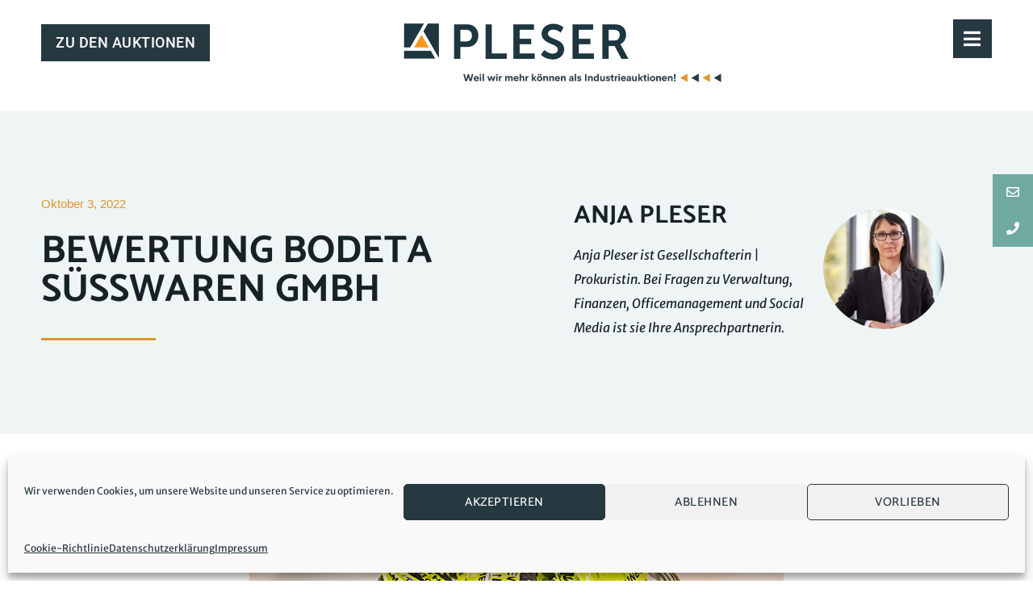

--- FILE ---
content_type: text/html; charset=UTF-8
request_url: https://pleser.de/bewertung-bodeta-suesswaren-gmbh/
body_size: 22227
content:
<!doctype html>
<html lang="de">
<head>
<meta charset="UTF-8">
<meta name="viewport" content="width=device-width, initial-scale=1">
<link rel="profile" href="https://gmpg.org/xfn/11">
<meta name='robots' content='index, follow, max-image-preview:large, max-snippet:-1, max-video-preview:-1' />
<!-- This site is optimized with the Yoast SEO plugin v19.6 - https://yoast.com/wordpress/plugins/seo/ -->
<title>Bewertung Bodeta Süßwaren GmbH</title>
<meta name="description" content="Wir bewerten die Betriebsausstattung und die Betriebsimmobilie des Süßwarenherstellers Bodeta. Die Firma hat einen Insolvenzantrag gestellt." />
<link rel="canonical" href="https://pleser.de/bewertung-bodeta-suesswaren-gmbh/" />
<meta property="og:locale" content="de_DE" />
<meta property="og:type" content="article" />
<meta property="og:title" content="Bewertung Bodeta Süßwaren GmbH" />
<meta property="og:description" content="Wir bewerten die Betriebsausstattung und die Betriebsimmobilie des Süßwarenherstellers Bodeta. Die Firma hat einen Insolvenzantrag gestellt." />
<meta property="og:url" content="https://pleser.de/bewertung-bodeta-suesswaren-gmbh/" />
<meta property="og:site_name" content="Pleser" />
<meta property="article:published_time" content="2022-10-03T17:39:43+00:00" />
<meta property="article:modified_time" content="2022-10-03T17:39:46+00:00" />
<meta property="og:image" content="https://pleser.de/wp-content/uploads/2022/10/bonbons-menue-750x.jpg" />
<meta property="og:image:width" content="662" />
<meta property="og:image:height" content="662" />
<meta property="og:image:type" content="image/jpeg" />
<meta name="author" content="Anja Pleser" />
<meta name="twitter:card" content="summary_large_image" />
<meta name="twitter:label1" content="Verfasst von" />
<meta name="twitter:data1" content="Anja Pleser" />
<meta name="twitter:label2" content="Geschätzte Lesezeit" />
<meta name="twitter:data2" content="4 Minuten" />
<script type="application/ld+json" class="yoast-schema-graph">{"@context":"https://schema.org","@graph":[{"@type":"Article","@id":"https://pleser.de/bewertung-bodeta-suesswaren-gmbh/#article","isPartOf":{"@id":"https://pleser.de/bewertung-bodeta-suesswaren-gmbh/"},"author":{"name":"Anja Pleser","@id":"https://pleser.de/#/schema/person/913960578d973db12ba1abf7c8980d1d"},"headline":"Bewertung Bodeta Süßwaren GmbH","datePublished":"2022-10-03T17:39:43+00:00","dateModified":"2022-10-03T17:39:46+00:00","mainEntityOfPage":{"@id":"https://pleser.de/bewertung-bodeta-suesswaren-gmbh/"},"wordCount":624,"publisher":{"@id":"https://pleser.de/#organization"},"image":{"@id":"https://pleser.de/bewertung-bodeta-suesswaren-gmbh/#primaryimage"},"thumbnailUrl":"https://pleser.de/wp-content/uploads/2022/10/bonbons-menue-750x.jpg","keywords":["Auktion","Fragen und Antworten","Industrieauktion","Insolvenz","Lampenhersteller","Leuchten","Maschinen","Onlineauktion","Sachanlagevermögen","Versteigerung"],"inLanguage":"de"},{"@type":"WebPage","@id":"https://pleser.de/bewertung-bodeta-suesswaren-gmbh/","url":"https://pleser.de/bewertung-bodeta-suesswaren-gmbh/","name":"Bewertung Bodeta Süßwaren GmbH","isPartOf":{"@id":"https://pleser.de/#website"},"primaryImageOfPage":{"@id":"https://pleser.de/bewertung-bodeta-suesswaren-gmbh/#primaryimage"},"image":{"@id":"https://pleser.de/bewertung-bodeta-suesswaren-gmbh/#primaryimage"},"thumbnailUrl":"https://pleser.de/wp-content/uploads/2022/10/bonbons-menue-750x.jpg","datePublished":"2022-10-03T17:39:43+00:00","dateModified":"2022-10-03T17:39:46+00:00","description":"Wir bewerten die Betriebsausstattung und die Betriebsimmobilie des Süßwarenherstellers Bodeta. Die Firma hat einen Insolvenzantrag gestellt.","breadcrumb":{"@id":"https://pleser.de/bewertung-bodeta-suesswaren-gmbh/#breadcrumb"},"inLanguage":"de","potentialAction":[{"@type":"ReadAction","target":["https://pleser.de/bewertung-bodeta-suesswaren-gmbh/"]}]},{"@type":"ImageObject","inLanguage":"de","@id":"https://pleser.de/bewertung-bodeta-suesswaren-gmbh/#primaryimage","url":"https://pleser.de/wp-content/uploads/2022/10/bonbons-menue-750x.jpg","contentUrl":"https://pleser.de/wp-content/uploads/2022/10/bonbons-menue-750x.jpg","width":662,"height":662},{"@type":"BreadcrumbList","@id":"https://pleser.de/bewertung-bodeta-suesswaren-gmbh/#breadcrumb","itemListElement":[{"@type":"ListItem","position":1,"name":"Startseite","item":"https://pleser.de/"},{"@type":"ListItem","position":2,"name":"Bewertung Bodeta Süßwaren GmbH"}]},{"@type":"WebSite","@id":"https://pleser.de/#website","url":"https://pleser.de/","name":"Pleser","description":"Eine weitere WordPress-Website","publisher":{"@id":"https://pleser.de/#organization"},"potentialAction":[{"@type":"SearchAction","target":{"@type":"EntryPoint","urlTemplate":"https://pleser.de/?s={search_term_string}"},"query-input":"required name=search_term_string"}],"inLanguage":"de"},{"@type":"Organization","@id":"https://pleser.de/#organization","name":"Pleser","url":"https://pleser.de/","sameAs":[],"logo":{"@type":"ImageObject","inLanguage":"de","@id":"https://pleser.de/#/schema/logo/image/","url":"https://pleser.de/wp-content/uploads/2021/03/Pleser_logo_gross.png","contentUrl":"https://pleser.de/wp-content/uploads/2021/03/Pleser_logo_gross.png","width":1500,"height":273,"caption":"Pleser"},"image":{"@id":"https://pleser.de/#/schema/logo/image/"}},{"@type":"Person","@id":"https://pleser.de/#/schema/person/913960578d973db12ba1abf7c8980d1d","name":"Anja Pleser","image":{"@type":"ImageObject","inLanguage":"de","@id":"https://pleser.de/#/schema/person/image/","url":"https://pleser.de/wp-content/uploads/2021/09/cropped-anja-pleser-96x96.jpg","contentUrl":"https://pleser.de/wp-content/uploads/2021/09/cropped-anja-pleser-96x96.jpg","caption":"Anja Pleser"},"description":"Anja Pleser ist Gesellschafterin | Prokuristin. Bei Fragen zu Verwaltung, Finanzen, Officemanagement und Social Media ist sie Ihre Ansprechpartnerin.","url":"https://pleser.de/author/anja-pleser/"}]}</script>
<!-- / Yoast SEO plugin. -->
<link rel="alternate" type="application/rss+xml" title="Pleser &raquo; Feed" href="https://pleser.de/feed/" />
<link rel="alternate" type="application/rss+xml" title="Pleser &raquo; Kommentar-Feed" href="https://pleser.de/comments/feed/" />
<link rel="alternate" title="oEmbed (JSON)" type="application/json+oembed" href="https://pleser.de/wp-json/oembed/1.0/embed?url=https%3A%2F%2Fpleser.de%2Fbewertung-bodeta-suesswaren-gmbh%2F" />
<link rel="alternate" title="oEmbed (XML)" type="text/xml+oembed" href="https://pleser.de/wp-json/oembed/1.0/embed?url=https%3A%2F%2Fpleser.de%2Fbewertung-bodeta-suesswaren-gmbh%2F&#038;format=xml" />
<style id='wp-img-auto-sizes-contain-inline-css'>
img:is([sizes=auto i],[sizes^="auto," i]){contain-intrinsic-size:3000px 1500px}
/*# sourceURL=wp-img-auto-sizes-contain-inline-css */
</style>
<style id='wp-emoji-styles-inline-css'>
img.wp-smiley, img.emoji {
display: inline !important;
border: none !important;
box-shadow: none !important;
height: 1em !important;
width: 1em !important;
margin: 0 0.07em !important;
vertical-align: -0.1em !important;
background: none !important;
padding: 0 !important;
}
/*# sourceURL=wp-emoji-styles-inline-css */
</style>
<!-- <link rel='stylesheet' id='wp-block-library-css' href='https://pleser.de/wp-includes/css/dist/block-library/style.min.css?ver=6.9' media='all' /> -->
<link rel="stylesheet" type="text/css" href="//pleser.de/wp-content/cache/wpfc-minified/dfzd6txg/64j9g.css" media="all"/>
<style id='global-styles-inline-css'>
:root{--wp--preset--aspect-ratio--square: 1;--wp--preset--aspect-ratio--4-3: 4/3;--wp--preset--aspect-ratio--3-4: 3/4;--wp--preset--aspect-ratio--3-2: 3/2;--wp--preset--aspect-ratio--2-3: 2/3;--wp--preset--aspect-ratio--16-9: 16/9;--wp--preset--aspect-ratio--9-16: 9/16;--wp--preset--color--black: #000000;--wp--preset--color--cyan-bluish-gray: #abb8c3;--wp--preset--color--white: #ffffff;--wp--preset--color--pale-pink: #f78da7;--wp--preset--color--vivid-red: #cf2e2e;--wp--preset--color--luminous-vivid-orange: #ff6900;--wp--preset--color--luminous-vivid-amber: #fcb900;--wp--preset--color--light-green-cyan: #7bdcb5;--wp--preset--color--vivid-green-cyan: #00d084;--wp--preset--color--pale-cyan-blue: #8ed1fc;--wp--preset--color--vivid-cyan-blue: #0693e3;--wp--preset--color--vivid-purple: #9b51e0;--wp--preset--gradient--vivid-cyan-blue-to-vivid-purple: linear-gradient(135deg,rgb(6,147,227) 0%,rgb(155,81,224) 100%);--wp--preset--gradient--light-green-cyan-to-vivid-green-cyan: linear-gradient(135deg,rgb(122,220,180) 0%,rgb(0,208,130) 100%);--wp--preset--gradient--luminous-vivid-amber-to-luminous-vivid-orange: linear-gradient(135deg,rgb(252,185,0) 0%,rgb(255,105,0) 100%);--wp--preset--gradient--luminous-vivid-orange-to-vivid-red: linear-gradient(135deg,rgb(255,105,0) 0%,rgb(207,46,46) 100%);--wp--preset--gradient--very-light-gray-to-cyan-bluish-gray: linear-gradient(135deg,rgb(238,238,238) 0%,rgb(169,184,195) 100%);--wp--preset--gradient--cool-to-warm-spectrum: linear-gradient(135deg,rgb(74,234,220) 0%,rgb(151,120,209) 20%,rgb(207,42,186) 40%,rgb(238,44,130) 60%,rgb(251,105,98) 80%,rgb(254,248,76) 100%);--wp--preset--gradient--blush-light-purple: linear-gradient(135deg,rgb(255,206,236) 0%,rgb(152,150,240) 100%);--wp--preset--gradient--blush-bordeaux: linear-gradient(135deg,rgb(254,205,165) 0%,rgb(254,45,45) 50%,rgb(107,0,62) 100%);--wp--preset--gradient--luminous-dusk: linear-gradient(135deg,rgb(255,203,112) 0%,rgb(199,81,192) 50%,rgb(65,88,208) 100%);--wp--preset--gradient--pale-ocean: linear-gradient(135deg,rgb(255,245,203) 0%,rgb(182,227,212) 50%,rgb(51,167,181) 100%);--wp--preset--gradient--electric-grass: linear-gradient(135deg,rgb(202,248,128) 0%,rgb(113,206,126) 100%);--wp--preset--gradient--midnight: linear-gradient(135deg,rgb(2,3,129) 0%,rgb(40,116,252) 100%);--wp--preset--font-size--small: 13px;--wp--preset--font-size--medium: 20px;--wp--preset--font-size--large: 36px;--wp--preset--font-size--x-large: 42px;--wp--preset--spacing--20: 0.44rem;--wp--preset--spacing--30: 0.67rem;--wp--preset--spacing--40: 1rem;--wp--preset--spacing--50: 1.5rem;--wp--preset--spacing--60: 2.25rem;--wp--preset--spacing--70: 3.38rem;--wp--preset--spacing--80: 5.06rem;--wp--preset--shadow--natural: 6px 6px 9px rgba(0, 0, 0, 0.2);--wp--preset--shadow--deep: 12px 12px 50px rgba(0, 0, 0, 0.4);--wp--preset--shadow--sharp: 6px 6px 0px rgba(0, 0, 0, 0.2);--wp--preset--shadow--outlined: 6px 6px 0px -3px rgb(255, 255, 255), 6px 6px rgb(0, 0, 0);--wp--preset--shadow--crisp: 6px 6px 0px rgb(0, 0, 0);}:where(.is-layout-flex){gap: 0.5em;}:where(.is-layout-grid){gap: 0.5em;}body .is-layout-flex{display: flex;}.is-layout-flex{flex-wrap: wrap;align-items: center;}.is-layout-flex > :is(*, div){margin: 0;}body .is-layout-grid{display: grid;}.is-layout-grid > :is(*, div){margin: 0;}:where(.wp-block-columns.is-layout-flex){gap: 2em;}:where(.wp-block-columns.is-layout-grid){gap: 2em;}:where(.wp-block-post-template.is-layout-flex){gap: 1.25em;}:where(.wp-block-post-template.is-layout-grid){gap: 1.25em;}.has-black-color{color: var(--wp--preset--color--black) !important;}.has-cyan-bluish-gray-color{color: var(--wp--preset--color--cyan-bluish-gray) !important;}.has-white-color{color: var(--wp--preset--color--white) !important;}.has-pale-pink-color{color: var(--wp--preset--color--pale-pink) !important;}.has-vivid-red-color{color: var(--wp--preset--color--vivid-red) !important;}.has-luminous-vivid-orange-color{color: var(--wp--preset--color--luminous-vivid-orange) !important;}.has-luminous-vivid-amber-color{color: var(--wp--preset--color--luminous-vivid-amber) !important;}.has-light-green-cyan-color{color: var(--wp--preset--color--light-green-cyan) !important;}.has-vivid-green-cyan-color{color: var(--wp--preset--color--vivid-green-cyan) !important;}.has-pale-cyan-blue-color{color: var(--wp--preset--color--pale-cyan-blue) !important;}.has-vivid-cyan-blue-color{color: var(--wp--preset--color--vivid-cyan-blue) !important;}.has-vivid-purple-color{color: var(--wp--preset--color--vivid-purple) !important;}.has-black-background-color{background-color: var(--wp--preset--color--black) !important;}.has-cyan-bluish-gray-background-color{background-color: var(--wp--preset--color--cyan-bluish-gray) !important;}.has-white-background-color{background-color: var(--wp--preset--color--white) !important;}.has-pale-pink-background-color{background-color: var(--wp--preset--color--pale-pink) !important;}.has-vivid-red-background-color{background-color: var(--wp--preset--color--vivid-red) !important;}.has-luminous-vivid-orange-background-color{background-color: var(--wp--preset--color--luminous-vivid-orange) !important;}.has-luminous-vivid-amber-background-color{background-color: var(--wp--preset--color--luminous-vivid-amber) !important;}.has-light-green-cyan-background-color{background-color: var(--wp--preset--color--light-green-cyan) !important;}.has-vivid-green-cyan-background-color{background-color: var(--wp--preset--color--vivid-green-cyan) !important;}.has-pale-cyan-blue-background-color{background-color: var(--wp--preset--color--pale-cyan-blue) !important;}.has-vivid-cyan-blue-background-color{background-color: var(--wp--preset--color--vivid-cyan-blue) !important;}.has-vivid-purple-background-color{background-color: var(--wp--preset--color--vivid-purple) !important;}.has-black-border-color{border-color: var(--wp--preset--color--black) !important;}.has-cyan-bluish-gray-border-color{border-color: var(--wp--preset--color--cyan-bluish-gray) !important;}.has-white-border-color{border-color: var(--wp--preset--color--white) !important;}.has-pale-pink-border-color{border-color: var(--wp--preset--color--pale-pink) !important;}.has-vivid-red-border-color{border-color: var(--wp--preset--color--vivid-red) !important;}.has-luminous-vivid-orange-border-color{border-color: var(--wp--preset--color--luminous-vivid-orange) !important;}.has-luminous-vivid-amber-border-color{border-color: var(--wp--preset--color--luminous-vivid-amber) !important;}.has-light-green-cyan-border-color{border-color: var(--wp--preset--color--light-green-cyan) !important;}.has-vivid-green-cyan-border-color{border-color: var(--wp--preset--color--vivid-green-cyan) !important;}.has-pale-cyan-blue-border-color{border-color: var(--wp--preset--color--pale-cyan-blue) !important;}.has-vivid-cyan-blue-border-color{border-color: var(--wp--preset--color--vivid-cyan-blue) !important;}.has-vivid-purple-border-color{border-color: var(--wp--preset--color--vivid-purple) !important;}.has-vivid-cyan-blue-to-vivid-purple-gradient-background{background: var(--wp--preset--gradient--vivid-cyan-blue-to-vivid-purple) !important;}.has-light-green-cyan-to-vivid-green-cyan-gradient-background{background: var(--wp--preset--gradient--light-green-cyan-to-vivid-green-cyan) !important;}.has-luminous-vivid-amber-to-luminous-vivid-orange-gradient-background{background: var(--wp--preset--gradient--luminous-vivid-amber-to-luminous-vivid-orange) !important;}.has-luminous-vivid-orange-to-vivid-red-gradient-background{background: var(--wp--preset--gradient--luminous-vivid-orange-to-vivid-red) !important;}.has-very-light-gray-to-cyan-bluish-gray-gradient-background{background: var(--wp--preset--gradient--very-light-gray-to-cyan-bluish-gray) !important;}.has-cool-to-warm-spectrum-gradient-background{background: var(--wp--preset--gradient--cool-to-warm-spectrum) !important;}.has-blush-light-purple-gradient-background{background: var(--wp--preset--gradient--blush-light-purple) !important;}.has-blush-bordeaux-gradient-background{background: var(--wp--preset--gradient--blush-bordeaux) !important;}.has-luminous-dusk-gradient-background{background: var(--wp--preset--gradient--luminous-dusk) !important;}.has-pale-ocean-gradient-background{background: var(--wp--preset--gradient--pale-ocean) !important;}.has-electric-grass-gradient-background{background: var(--wp--preset--gradient--electric-grass) !important;}.has-midnight-gradient-background{background: var(--wp--preset--gradient--midnight) !important;}.has-small-font-size{font-size: var(--wp--preset--font-size--small) !important;}.has-medium-font-size{font-size: var(--wp--preset--font-size--medium) !important;}.has-large-font-size{font-size: var(--wp--preset--font-size--large) !important;}.has-x-large-font-size{font-size: var(--wp--preset--font-size--x-large) !important;}
/*# sourceURL=global-styles-inline-css */
</style>
<style id='classic-theme-styles-inline-css'>
/*! This file is auto-generated */
.wp-block-button__link{color:#fff;background-color:#32373c;border-radius:9999px;box-shadow:none;text-decoration:none;padding:calc(.667em + 2px) calc(1.333em + 2px);font-size:1.125em}.wp-block-file__button{background:#32373c;color:#fff;text-decoration:none}
/*# sourceURL=/wp-includes/css/classic-themes.min.css */
</style>
<!-- <link rel='stylesheet' id='lbwps-styles-css' href='https://pleser.de/wp-content/plugins/lightbox-photoswipe/assets/ps4/styles/default.css?ver=5.0.7' media='all' /> -->
<!-- <link rel='stylesheet' id='ssb-ui-style-css' href='https://pleser.de/wp-content/plugins/sticky-side-buttons/assets/css/ssb-ui-style.css?ver=6.9' media='all' /> -->
<link rel="stylesheet" type="text/css" href="//pleser.de/wp-content/cache/wpfc-minified/21nrr134/64j9g.css" media="all"/>
<style id='ssb-ui-style-inline-css'>
#ssb-btn-1{background: #70a9a1;}
#ssb-btn-1:hover{background:rgba(112,169,161,0.9);}
#ssb-btn-1 a{color: #ffffff;}
.ssb-share-btn,.ssb-share-btn .ssb-social-popup{background:#70a9a1;color:#ffffff}.ssb-share-btn:hover{background:rgba(112,169,161,0.9);}.ssb-share-btn a{color:#ffffff !important;}#ssb-btn-0{background: #70a9a1;}
#ssb-btn-0:hover{background:rgba(112,169,161,0.9);}
#ssb-btn-0 a{color: #ffffff;}
/*# sourceURL=ssb-ui-style-inline-css */
</style>
<!-- <link rel='stylesheet' id='ssb-fontawesome-css' href='https://pleser.de/wp-content/plugins/sticky-side-buttons/assets/css/font-awesome.css?ver=6.9' media='all' /> -->
<!-- <link rel='stylesheet' id='wp_auktion_style-css' href='https://pleser.de/auktionsdaten/Config/style.css?ver=6.9' media='all' /> -->
<!-- <link rel='stylesheet' id='cmplz-general-css' href='https://pleser.de/wp-content/plugins/complianz-gdpr/assets/css/cookieblocker.min.css?ver=6.3.1' media='all' /> -->
<!-- <link rel='stylesheet' id='hello-elementor-css' href='https://pleser.de/wp-content/themes/hello-elementor/style.min.css?ver=2.6.1' media='all' /> -->
<!-- <link rel='stylesheet' id='hello-elementor-theme-style-css' href='https://pleser.de/wp-content/themes/hello-elementor/theme.min.css?ver=2.6.1' media='all' /> -->
<!-- <link rel='stylesheet' id='elementor-icons-css' href='https://pleser.de/wp-content/plugins/elementor/assets/lib/eicons/css/elementor-icons.min.css?ver=5.16.0' media='all' /> -->
<!-- <link rel='stylesheet' id='elementor-frontend-css' href='https://pleser.de/wp-content/plugins/elementor/assets/css/frontend.min.css?ver=3.7.3' media='all' /> -->
<link rel="stylesheet" type="text/css" href="//pleser.de/wp-content/cache/wpfc-minified/7iqbgrm9/64j9g.css" media="all"/>
<link rel='stylesheet' id='elementor-post-8-css' href='https://pleser.de/wp-content/uploads/elementor/css/post-8.css?ver=1661937198' media='all' />
<!-- <link rel='stylesheet' id='elementor-pro-css' href='https://pleser.de/wp-content/plugins/elementor-pro/assets/css/frontend.min.css?ver=3.6.4' media='all' /> -->
<link rel="stylesheet" type="text/css" href="//pleser.de/wp-content/cache/wpfc-minified/7c9oinhr/64j9g.css" media="all"/>
<link rel='stylesheet' id='elementor-post-4236-css' href='https://pleser.de/wp-content/uploads/elementor/css/post-4236.css?ver=1664818727' media='all' />
<link rel='stylesheet' id='elementor-post-47-css' href='https://pleser.de/wp-content/uploads/elementor/css/post-47.css?ver=1661937199' media='all' />
<link rel='stylesheet' id='elementor-post-565-css' href='https://pleser.de/wp-content/uploads/elementor/css/post-565.css?ver=1661937199' media='all' />
<link rel='stylesheet' id='elementor-post-1646-css' href='https://pleser.de/wp-content/uploads/elementor/css/post-1646.css?ver=1661937317' media='all' />
<link rel='stylesheet' id='elementor-post-400-css' href='https://pleser.de/wp-content/uploads/elementor/css/post-400.css?ver=1661937199' media='all' />
<!-- <link rel='stylesheet' id='rapidmail-widget-css-css' href='https://pleser.de/wp-content/plugins/rapidmail-newsletter-software/css/widget.css?ver=6.9' media='all' /> -->
<!-- <link rel='stylesheet' id='elementor-icons-shared-0-css' href='https://pleser.de/wp-content/plugins/elementor/assets/lib/font-awesome/css/fontawesome.min.css?ver=5.15.3' media='all' /> -->
<!-- <link rel='stylesheet' id='elementor-icons-fa-solid-css' href='https://pleser.de/wp-content/plugins/elementor/assets/lib/font-awesome/css/solid.min.css?ver=5.15.3' media='all' /> -->
<!-- <link rel='stylesheet' id='elementor-icons-fa-brands-css' href='https://pleser.de/wp-content/plugins/elementor/assets/lib/font-awesome/css/brands.min.css?ver=5.15.3' media='all' /> -->
<link rel="stylesheet" type="text/css" href="//pleser.de/wp-content/cache/wpfc-minified/4snimy2/64j9g.css" media="all"/>
<script src="https://pleser.de/wp-includes/js/jquery/jquery.min.js?ver=3.7.1" id="jquery-core-js"></script>
<script src="https://pleser.de/wp-includes/js/jquery/jquery-migrate.min.js?ver=3.4.1" id="jquery-migrate-js"></script>
<script id="ssb-ui-js-js-extra">
var ssb_ui_data = {"z_index":"1"};
//# sourceURL=ssb-ui-js-js-extra
</script>
<script src="https://pleser.de/wp-content/plugins/sticky-side-buttons/assets/js/ssb-ui-js.js?ver=6.9" id="ssb-ui-js-js"></script>
<script id="rapidmail-widget-js-js-extra">
var rmwidget = {"msg_an_error_occurred":"Es ist ein Fehler aufgetreten","msg_subscribe_success":"Vielen Dank f\u00fcr Ihre Anmeldung!","spinner_uri":"https://pleser.de/wp-includes/images/wpspin_light.gif"};
//# sourceURL=rapidmail-widget-js-js-extra
</script>
<script src="https://pleser.de/wp-content/plugins/rapidmail-newsletter-software/js/widget.js?ver=6.9" id="rapidmail-widget-js-js"></script>
<link rel="https://api.w.org/" href="https://pleser.de/wp-json/" /><link rel="alternate" title="JSON" type="application/json" href="https://pleser.de/wp-json/wp/v2/posts/4236" /><link rel="EditURI" type="application/rsd+xml" title="RSD" href="https://pleser.de/xmlrpc.php?rsd" />
<meta name="generator" content="WordPress 6.9" />
<link rel='shortlink' href='https://pleser.de/?p=4236' />
<style>.cmplz-hidden{display:none!important;}</style><link rel="icon" href="https://pleser.de/wp-content/uploads/2021/04/cropped-Pleser_logo-quadratisch-32x32.png" sizes="32x32" />
<link rel="icon" href="https://pleser.de/wp-content/uploads/2021/04/cropped-Pleser_logo-quadratisch-192x192.png" sizes="192x192" />
<link rel="apple-touch-icon" href="https://pleser.de/wp-content/uploads/2021/04/cropped-Pleser_logo-quadratisch-180x180.png" />
<meta name="msapplication-TileImage" content="https://pleser.de/wp-content/uploads/2021/04/cropped-Pleser_logo-quadratisch-270x270.png" />
<style id="wp-custom-css">
.elementor-400 .elementor-element.elementor-element-55dfce97 .elementor-nav-menu--dropdown a.elementor-item-active {
background-color: #70A9A1 !important;
color: white !important;
}
.elementor-400 .elementor-element.elementor-element-55dfce97 .elementor-nav-menu--dropdown a.elementor-item-active:hover {
color: white !important;
}
/* roboto-100 - latin-ext_latin */
@font-face {
font-family: 'Roboto';
font-style: normal;
font-weight: 100;
src: url('/wp-content/fonts/roboto-v30-latin-ext_latin-100.eot'); /* IE9 Compat Modes */
src: local(''),
url('/wp-content/fonts/roboto-v30-latin-ext_latin-100.eot?#iefix') format('embedded-opentype'), /* IE6-IE8 */
url('/wp-content/fonts/roboto-v30-latin-ext_latin-100.woff2') format('woff2'), /* Super Modern Browsers */
url('/wp-content/fonts/roboto-v30-latin-ext_latin-100.woff') format('woff'), /* Modern Browsers */
url('/wp-content/fonts/roboto-v30-latin-ext_latin-100.ttf') format('truetype'), /* Safari, Android, iOS */
url('/wp-content/fonts/roboto-v30-latin-ext_latin-100.svg#Roboto') format('svg'); /* Legacy iOS */
}
/* roboto-100italic - latin-ext_latin */
@font-face {
font-family: 'Roboto';
font-style: italic;
font-weight: 100;
src: url('/wp-content/fonts/roboto-v30-latin-ext_latin-100italic.eot'); /* IE9 Compat Modes */
src: local(''),
url('/wp-content/fonts/roboto-v30-latin-ext_latin-100italic.eot?#iefix') format('embedded-opentype'), /* IE6-IE8 */
url('/wp-content/fonts/roboto-v30-latin-ext_latin-100italic.woff2') format('woff2'), /* Super Modern Browsers */
url('/wp-content/fonts/roboto-v30-latin-ext_latin-100italic.woff') format('woff'), /* Modern Browsers */
url('/wp-content/fonts/roboto-v30-latin-ext_latin-100italic.ttf') format('truetype'), /* Safari, Android, iOS */
url('/wp-content/fonts/roboto-v30-latin-ext_latin-100italic.svg#Roboto') format('svg'); /* Legacy iOS */
}
/* roboto-300 - latin-ext_latin */
@font-face {
font-family: 'Roboto';
font-style: normal;
font-weight: 300;
src: url('/wp-content/fonts/roboto-v30-latin-ext_latin-300.eot'); /* IE9 Compat Modes */
src: local(''),
url('/wp-content/fonts/roboto-v30-latin-ext_latin-300.eot?#iefix') format('embedded-opentype'), /* IE6-IE8 */
url('/wp-content/fonts/roboto-v30-latin-ext_latin-300.woff2') format('woff2'), /* Super Modern Browsers */
url('/wp-content/fonts/roboto-v30-latin-ext_latin-300.woff') format('woff'), /* Modern Browsers */
url('/wp-content/fonts/roboto-v30-latin-ext_latin-300.ttf') format('truetype'), /* Safari, Android, iOS */
url('/wp-content/fonts/roboto-v30-latin-ext_latin-300.svg#Roboto') format('svg'); /* Legacy iOS */
}
/* roboto-300italic - latin-ext_latin */
@font-face {
font-family: 'Roboto';
font-style: italic;
font-weight: 300;
src: url('/wp-content/fonts/roboto-v30-latin-ext_latin-300italic.eot'); /* IE9 Compat Modes */
src: local(''),
url('/wp-content/fonts/roboto-v30-latin-ext_latin-300italic.eot?#iefix') format('embedded-opentype'), /* IE6-IE8 */
url('/wp-content/fonts/roboto-v30-latin-ext_latin-300italic.woff2') format('woff2'), /* Super Modern Browsers */
url('/wp-content/fonts/roboto-v30-latin-ext_latin-300italic.woff') format('woff'), /* Modern Browsers */
url('/wp-content/fonts/roboto-v30-latin-ext_latin-300italic.ttf') format('truetype'), /* Safari, Android, iOS */
url('/wp-content/fonts/roboto-v30-latin-ext_latin-300italic.svg#Roboto') format('svg'); /* Legacy iOS */
}
/* roboto-regular - latin-ext_latin */
@font-face {
font-family: 'Roboto';
font-style: normal;
font-weight: 400;
src: url('/wp-content/fonts/roboto-v30-latin-ext_latin-regular.eot'); /* IE9 Compat Modes */
src: local(''),
url('/wp-content/fonts/roboto-v30-latin-ext_latin-regular.eot?#iefix') format('embedded-opentype'), /* IE6-IE8 */
url('/wp-content/fonts/roboto-v30-latin-ext_latin-regular.woff2') format('woff2'), /* Super Modern Browsers */
url('/wp-content/fonts/roboto-v30-latin-ext_latin-regular.woff') format('woff'), /* Modern Browsers */
url('/wp-content/fonts/roboto-v30-latin-ext_latin-regular.ttf') format('truetype'), /* Safari, Android, iOS */
url('/wp-content/fonts/roboto-v30-latin-ext_latin-regular.svg#Roboto') format('svg'); /* Legacy iOS */
}
/* roboto-italic - latin-ext_latin */
@font-face {
font-family: 'Roboto';
font-style: italic;
font-weight: 400;
src: url('/wp-content/fonts/roboto-v30-latin-ext_latin-italic.eot'); /* IE9 Compat Modes */
src: local(''),
url('/wp-content/fonts/roboto-v30-latin-ext_latin-italic.eot?#iefix') format('embedded-opentype'), /* IE6-IE8 */
url('/wp-content/fonts/roboto-v30-latin-ext_latin-italic.woff2') format('woff2'), /* Super Modern Browsers */
url('/wp-content/fonts/roboto-v30-latin-ext_latin-italic.woff') format('woff'), /* Modern Browsers */
url('/wp-content/fonts/roboto-v30-latin-ext_latin-italic.ttf') format('truetype'), /* Safari, Android, iOS */
url('/wp-content/fonts/roboto-v30-latin-ext_latin-italic.svg#Roboto') format('svg'); /* Legacy iOS */
}
/* roboto-500 - latin-ext_latin */
@font-face {
font-family: 'Roboto';
font-style: normal;
font-weight: 500;
src: url('/wp-content/fonts/roboto-v30-latin-ext_latin-500.eot'); /* IE9 Compat Modes */
src: local(''),
url('/wp-content/fonts/roboto-v30-latin-ext_latin-500.eot?#iefix') format('embedded-opentype'), /* IE6-IE8 */
url('/wp-content/fonts/roboto-v30-latin-ext_latin-500.woff2') format('woff2'), /* Super Modern Browsers */
url('/wp-content/fonts/roboto-v30-latin-ext_latin-500.woff') format('woff'), /* Modern Browsers */
url('/wp-content/fonts/roboto-v30-latin-ext_latin-500.ttf') format('truetype'), /* Safari, Android, iOS */
url('/wp-content/fonts/roboto-v30-latin-ext_latin-500.svg#Roboto') format('svg'); /* Legacy iOS */
}
/* roboto-500italic - latin-ext_latin */
@font-face {
font-family: 'Roboto';
font-style: italic;
font-weight: 500;
src: url('/wp-content/fonts/roboto-v30-latin-ext_latin-500italic.eot'); /* IE9 Compat Modes */
src: local(''),
url('/wp-content/fonts/roboto-v30-latin-ext_latin-500italic.eot?#iefix') format('embedded-opentype'), /* IE6-IE8 */
url('/wp-content/fonts/roboto-v30-latin-ext_latin-500italic.woff2') format('woff2'), /* Super Modern Browsers */
url('/wp-content/fonts/roboto-v30-latin-ext_latin-500italic.woff') format('woff'), /* Modern Browsers */
url('/wp-content/fonts/roboto-v30-latin-ext_latin-500italic.ttf') format('truetype'), /* Safari, Android, iOS */
url('/wp-content/fonts/roboto-v30-latin-ext_latin-500italic.svg#Roboto') format('svg'); /* Legacy iOS */
}
/* roboto-700 - latin-ext_latin */
@font-face {
font-family: 'Roboto';
font-style: normal;
font-weight: 700;
src: url('/wp-content/fonts/roboto-v30-latin-ext_latin-700.eot'); /* IE9 Compat Modes */
src: local(''),
url('/wp-content/fonts/roboto-v30-latin-ext_latin-700.eot?#iefix') format('embedded-opentype'), /* IE6-IE8 */
url('/wp-content/fonts/roboto-v30-latin-ext_latin-700.woff2') format('woff2'), /* Super Modern Browsers */
url('/wp-content/fonts/roboto-v30-latin-ext_latin-700.woff') format('woff'), /* Modern Browsers */
url('/wp-content/fonts/roboto-v30-latin-ext_latin-700.ttf') format('truetype'), /* Safari, Android, iOS */
url('/wp-content/fonts/roboto-v30-latin-ext_latin-700.svg#Roboto') format('svg'); /* Legacy iOS */
}
/* roboto-700italic - latin-ext_latin */
@font-face {
font-family: 'Roboto';
font-style: italic;
font-weight: 700;
src: url('/wp-content/fonts/roboto-v30-latin-ext_latin-700italic.eot'); /* IE9 Compat Modes */
src: local(''),
url('/wp-content/fonts/roboto-v30-latin-ext_latin-700italic.eot?#iefix') format('embedded-opentype'), /* IE6-IE8 */
url('/wp-content/fonts/roboto-v30-latin-ext_latin-700italic.woff2') format('woff2'), /* Super Modern Browsers */
url('/wp-content/fonts/roboto-v30-latin-ext_latin-700italic.woff') format('woff'), /* Modern Browsers */
url('/wp-content/fonts/roboto-v30-latin-ext_latin-700italic.ttf') format('truetype'), /* Safari, Android, iOS */
url('/wp-content/fonts/roboto-v30-latin-ext_latin-700italic.svg#Roboto') format('svg'); /* Legacy iOS */
}
/* roboto-900 - latin-ext_latin */
@font-face {
font-family: 'Roboto';
font-style: normal;
font-weight: 900;
src: url('/wp-content/fonts/roboto-v30-latin-ext_latin-900.eot'); /* IE9 Compat Modes */
src: local(''),
url('/wp-content/fonts/roboto-v30-latin-ext_latin-900.eot?#iefix') format('embedded-opentype'), /* IE6-IE8 */
url('/wp-content/fonts/roboto-v30-latin-ext_latin-900.woff2') format('woff2'), /* Super Modern Browsers */
url('/wp-content/fonts/roboto-v30-latin-ext_latin-900.woff') format('woff'), /* Modern Browsers */
url('/wp-content/fonts/roboto-v30-latin-ext_latin-900.ttf') format('truetype'), /* Safari, Android, iOS */
url('/wp-content/fonts/roboto-v30-latin-ext_latin-900.svg#Roboto') format('svg'); /* Legacy iOS */
}
/* roboto-900italic - latin-ext_latin */
@font-face {
font-family: 'Roboto';
font-style: italic;
font-weight: 900;
src: url('/wp-content/fonts/roboto-v30-latin-ext_latin-900italic.eot'); /* IE9 Compat Modes */
src: local(''),
url('/wp-content/fonts/roboto-v30-latin-ext_latin-900italic.eot?#iefix') format('embedded-opentype'), /* IE6-IE8 */
url('/wp-content/fonts/roboto-v30-latin-ext_latin-900italic.woff2') format('woff2'), /* Super Modern Browsers */
url('/wp-content/fonts/roboto-v30-latin-ext_latin-900italic.woff') format('woff'), /* Modern Browsers */
url('/wp-content/fonts/roboto-v30-latin-ext_latin-900italic.ttf') format('truetype'), /* Safari, Android, iOS */
url('/wp-content/fonts/roboto-v30-latin-ext_latin-900italic.svg#Roboto') format('svg'); /* Legacy iOS */
}
/* merriweather-sans-300 - latin-ext_latin */
@font-face {
font-family: 'Merriweather Sans';
font-style: normal;
font-weight: 300;
src: url('/wp-content/fonts/merriweather-sans-v22-latin-ext_latin-300.eot'); /* IE9 Compat Modes */
src: local(''),
url('/wp-content/fonts/merriweather-sans-v22-latin-ext_latin-300.eot?#iefix') format('embedded-opentype'), /* IE6-IE8 */
url('/wp-content/fonts/merriweather-sans-v22-latin-ext_latin-300.woff2') format('woff2'), /* Super Modern Browsers */
url('/wp-content/fonts/merriweather-sans-v22-latin-ext_latin-300.woff') format('woff'), /* Modern Browsers */
url('/wp-content/fonts/merriweather-sans-v22-latin-ext_latin-300.ttf') format('truetype'), /* Safari, Android, iOS */
url('/wp-content/fonts/merriweather-sans-v22-latin-ext_latin-300.svg#MerriweatherSans') format('svg'); /* Legacy iOS */
}
/* merriweather-sans-regular - latin-ext_latin */
@font-face {
font-family: 'Merriweather Sans';
font-style: normal;
font-weight: 400;
src: url('/wp-content/fonts/merriweather-sans-v22-latin-ext_latin-regular.eot'); /* IE9 Compat Modes */
src: local(''),
url('/wp-content/fonts/merriweather-sans-v22-latin-ext_latin-regular.eot?#iefix') format('embedded-opentype'), /* IE6-IE8 */
url('/wp-content/fonts/merriweather-sans-v22-latin-ext_latin-regular.woff2') format('woff2'), /* Super Modern Browsers */
url('/wp-content/fonts/merriweather-sans-v22-latin-ext_latin-regular.woff') format('woff'), /* Modern Browsers */
url('/wp-content/fonts/merriweather-sans-v22-latin-ext_latin-regular.ttf') format('truetype'), /* Safari, Android, iOS */
url('/wp-content/fonts/merriweather-sans-v22-latin-ext_latin-regular.svg#MerriweatherSans') format('svg'); /* Legacy iOS */
}
/* merriweather-sans-500 - latin-ext_latin */
@font-face {
font-family: 'Merriweather Sans';
font-style: normal;
font-weight: 500;
src: url('/wp-content/fonts/merriweather-sans-v22-latin-ext_latin-500.eot'); /* IE9 Compat Modes */
src: local(''),
url('/wp-content/fonts/merriweather-sans-v22-latin-ext_latin-500.eot?#iefix') format('embedded-opentype'), /* IE6-IE8 */
url('/wp-content/fonts/merriweather-sans-v22-latin-ext_latin-500.woff2') format('woff2'), /* Super Modern Browsers */
url('/wp-content/fonts/merriweather-sans-v22-latin-ext_latin-500.woff') format('woff'), /* Modern Browsers */
url('/wp-content/fonts/merriweather-sans-v22-latin-ext_latin-500.ttf') format('truetype'), /* Safari, Android, iOS */
url('/wp-content/fonts/merriweather-sans-v22-latin-ext_latin-500.svg#MerriweatherSans') format('svg'); /* Legacy iOS */
}
/* merriweather-sans-600 - latin-ext_latin */
@font-face {
font-family: 'Merriweather Sans';
font-style: normal;
font-weight: 600;
src: url('/wp-content/fonts/merriweather-sans-v22-latin-ext_latin-600.eot'); /* IE9 Compat Modes */
src: local(''),
url('/wp-content/fonts/merriweather-sans-v22-latin-ext_latin-600.eot?#iefix') format('embedded-opentype'), /* IE6-IE8 */
url('/wp-content/fonts/merriweather-sans-v22-latin-ext_latin-600.woff2') format('woff2'), /* Super Modern Browsers */
url('/wp-content/fonts/merriweather-sans-v22-latin-ext_latin-600.woff') format('woff'), /* Modern Browsers */
url('/wp-content/fonts/merriweather-sans-v22-latin-ext_latin-600.ttf') format('truetype'), /* Safari, Android, iOS */
url('/wp-content/fonts/merriweather-sans-v22-latin-ext_latin-600.svg#MerriweatherSans') format('svg'); /* Legacy iOS */
}
/* merriweather-sans-700 - latin-ext_latin */
@font-face {
font-family: 'Merriweather Sans';
font-style: normal;
font-weight: 700;
src: url('/wp-content/fonts/merriweather-sans-v22-latin-ext_latin-700.eot'); /* IE9 Compat Modes */
src: local(''),
url('/wp-content/fonts/merriweather-sans-v22-latin-ext_latin-700.eot?#iefix') format('embedded-opentype'), /* IE6-IE8 */
url('/wp-content/fonts/merriweather-sans-v22-latin-ext_latin-700.woff2') format('woff2'), /* Super Modern Browsers */
url('/wp-content/fonts/merriweather-sans-v22-latin-ext_latin-700.woff') format('woff'), /* Modern Browsers */
url('/wp-content/fonts/merriweather-sans-v22-latin-ext_latin-700.ttf') format('truetype'), /* Safari, Android, iOS */
url('/wp-content/fonts/merriweather-sans-v22-latin-ext_latin-700.svg#MerriweatherSans') format('svg'); /* Legacy iOS */
}
/* merriweather-sans-800 - latin-ext_latin */
@font-face {
font-family: 'Merriweather Sans';
font-style: normal;
font-weight: 800;
src: url('/wp-content/fonts/merriweather-sans-v22-latin-ext_latin-800.eot'); /* IE9 Compat Modes */
src: local(''),
url('/wp-content/fonts/merriweather-sans-v22-latin-ext_latin-800.eot?#iefix') format('embedded-opentype'), /* IE6-IE8 */
url('/wp-content/fonts/merriweather-sans-v22-latin-ext_latin-800.woff2') format('woff2'), /* Super Modern Browsers */
url('/wp-content/fonts/merriweather-sans-v22-latin-ext_latin-800.woff') format('woff'), /* Modern Browsers */
url('/wp-content/fonts/merriweather-sans-v22-latin-ext_latin-800.ttf') format('truetype'), /* Safari, Android, iOS */
url('/wp-content/fonts/merriweather-sans-v22-latin-ext_latin-800.svg#MerriweatherSans') format('svg'); /* Legacy iOS */
}
/* merriweather-sans-300italic - latin-ext_latin */
@font-face {
font-family: 'Merriweather Sans';
font-style: italic;
font-weight: 300;
src: url('/wp-content/fonts/merriweather-sans-v22-latin-ext_latin-300italic.eot'); /* IE9 Compat Modes */
src: local(''),
url('/wp-content/fonts/merriweather-sans-v22-latin-ext_latin-300italic.eot?#iefix') format('embedded-opentype'), /* IE6-IE8 */
url('/wp-content/fonts/merriweather-sans-v22-latin-ext_latin-300italic.woff2') format('woff2'), /* Super Modern Browsers */
url('/wp-content/fonts/merriweather-sans-v22-latin-ext_latin-300italic.woff') format('woff'), /* Modern Browsers */
url('/wp-content/fonts/merriweather-sans-v22-latin-ext_latin-300italic.ttf') format('truetype'), /* Safari, Android, iOS */
url('/wp-content/fonts/merriweather-sans-v22-latin-ext_latin-300italic.svg#MerriweatherSans') format('svg'); /* Legacy iOS */
}
/* merriweather-sans-italic - latin-ext_latin */
@font-face {
font-family: 'Merriweather Sans';
font-style: italic;
font-weight: 400;
src: url('/wp-content/fonts/merriweather-sans-v22-latin-ext_latin-italic.eot'); /* IE9 Compat Modes */
src: local(''),
url('/wp-content/fonts/merriweather-sans-v22-latin-ext_latin-italic.eot?#iefix') format('embedded-opentype'), /* IE6-IE8 */
url('/wp-content/fonts/merriweather-sans-v22-latin-ext_latin-italic.woff2') format('woff2'), /* Super Modern Browsers */
url('/wp-content/fonts/merriweather-sans-v22-latin-ext_latin-italic.woff') format('woff'), /* Modern Browsers */
url('/wp-content/fonts/merriweather-sans-v22-latin-ext_latin-italic.ttf') format('truetype'), /* Safari, Android, iOS */
url('/wp-content/fonts/merriweather-sans-v22-latin-ext_latin-italic.svg#MerriweatherSans') format('svg'); /* Legacy iOS */
}
/* merriweather-sans-500italic - latin-ext_latin */
@font-face {
font-family: 'Merriweather Sans';
font-style: italic;
font-weight: 500;
src: url('/wp-content/fonts/merriweather-sans-v22-latin-ext_latin-500italic.eot'); /* IE9 Compat Modes */
src: local(''),
url('/wp-content/fonts/merriweather-sans-v22-latin-ext_latin-500italic.eot?#iefix') format('embedded-opentype'), /* IE6-IE8 */
url('/wp-content/fonts/merriweather-sans-v22-latin-ext_latin-500italic.woff2') format('woff2'), /* Super Modern Browsers */
url('/wp-content/fonts/merriweather-sans-v22-latin-ext_latin-500italic.woff') format('woff'), /* Modern Browsers */
url('/wp-content/fonts/merriweather-sans-v22-latin-ext_latin-500italic.ttf') format('truetype'), /* Safari, Android, iOS */
url('/wp-content/fonts/merriweather-sans-v22-latin-ext_latin-500italic.svg#MerriweatherSans') format('svg'); /* Legacy iOS */
}
/* merriweather-sans-600italic - latin-ext_latin */
@font-face {
font-family: 'Merriweather Sans';
font-style: italic;
font-weight: 600;
src: url('/wp-content/fonts/merriweather-sans-v22-latin-ext_latin-600italic.eot'); /* IE9 Compat Modes */
src: local(''),
url('/wp-content/fonts/merriweather-sans-v22-latin-ext_latin-600italic.eot?#iefix') format('embedded-opentype'), /* IE6-IE8 */
url('/wp-content/fonts/merriweather-sans-v22-latin-ext_latin-600italic.woff2') format('woff2'), /* Super Modern Browsers */
url('/wp-content/fonts/merriweather-sans-v22-latin-ext_latin-600italic.woff') format('woff'), /* Modern Browsers */
url('/wp-content/fonts/merriweather-sans-v22-latin-ext_latin-600italic.ttf') format('truetype'), /* Safari, Android, iOS */
url('/wp-content/fonts/merriweather-sans-v22-latin-ext_latin-600italic.svg#MerriweatherSans') format('svg'); /* Legacy iOS */
}
/* merriweather-sans-700italic - latin-ext_latin */
@font-face {
font-family: 'Merriweather Sans';
font-style: italic;
font-weight: 700;
src: url('/wp-content/fonts/merriweather-sans-v22-latin-ext_latin-700italic.eot'); /* IE9 Compat Modes */
src: local(''),
url('/wp-content/fonts/merriweather-sans-v22-latin-ext_latin-700italic.eot?#iefix') format('embedded-opentype'), /* IE6-IE8 */
url('/wp-content/fonts/merriweather-sans-v22-latin-ext_latin-700italic.woff2') format('woff2'), /* Super Modern Browsers */
url('/wp-content/fonts/merriweather-sans-v22-latin-ext_latin-700italic.woff') format('woff'), /* Modern Browsers */
url('/wp-content/fonts/merriweather-sans-v22-latin-ext_latin-700italic.ttf') format('truetype'), /* Safari, Android, iOS */
url('/wp-content/fonts/merriweather-sans-v22-latin-ext_latin-700italic.svg#MerriweatherSans') format('svg'); /* Legacy iOS */
}
/* merriweather-sans-800italic - latin-ext_latin */
@font-face {
font-family: 'Merriweather Sans';
font-style: italic;
font-weight: 800;
src: url('/wp-content/fonts/merriweather-sans-v22-latin-ext_latin-800italic.eot'); /* IE9 Compat Modes */
src: local(''),
url('/wp-content/fonts/merriweather-sans-v22-latin-ext_latin-800italic.eot?#iefix') format('embedded-opentype'), /* IE6-IE8 */
url('/wp-content/fonts/merriweather-sans-v22-latin-ext_latin-800italic.woff2') format('woff2'), /* Super Modern Browsers */
url('/wp-content/fonts/merriweather-sans-v22-latin-ext_latin-800italic.woff') format('woff'), /* Modern Browsers */
url('/wp-content/fonts/merriweather-sans-v22-latin-ext_latin-800italic.ttf') format('truetype'), /* Safari, Android, iOS */
url('/wp-content/fonts/merriweather-sans-v22-latin-ext_latin-800italic.svg#MerriweatherSans') format('svg'); /* Legacy iOS */
}
/* catamaran-100 - latin-ext_latin */
@font-face {
font-family: 'Catamaran';
font-style: normal;
font-weight: 100;
src: url('/wp-content/fonts/catamaran-v17-latin-ext_latin-100.eot'); /* IE9 Compat Modes */
src: local(''),
url('/wp-content/fonts/catamaran-v17-latin-ext_latin-100.eot?#iefix') format('embedded-opentype'), /* IE6-IE8 */
url('/wp-content/fonts/catamaran-v17-latin-ext_latin-100.woff2') format('woff2'), /* Super Modern Browsers */
url('/wp-content/fonts/catamaran-v17-latin-ext_latin-100.woff') format('woff'), /* Modern Browsers */
url('/wp-content/fonts/catamaran-v17-latin-ext_latin-100.ttf') format('truetype'), /* Safari, Android, iOS */
url('/wp-content/fonts/catamaran-v17-latin-ext_latin-100.svg#Catamaran') format('svg'); /* Legacy iOS */
}
/* catamaran-300 - latin-ext_latin */
@font-face {
font-family: 'Catamaran';
font-style: normal;
font-weight: 300;
src: url('/wp-content/fonts/catamaran-v17-latin-ext_latin-300.eot'); /* IE9 Compat Modes */
src: local(''),
url('/wp-content/fonts/catamaran-v17-latin-ext_latin-300.eot?#iefix') format('embedded-opentype'), /* IE6-IE8 */
url('/wp-content/fonts/catamaran-v17-latin-ext_latin-300.woff2') format('woff2'), /* Super Modern Browsers */
url('/wp-content/fonts/catamaran-v17-latin-ext_latin-300.woff') format('woff'), /* Modern Browsers */
url('/wp-content/fonts/catamaran-v17-latin-ext_latin-300.ttf') format('truetype'), /* Safari, Android, iOS */
url('/wp-content/fonts/catamaran-v17-latin-ext_latin-300.svg#Catamaran') format('svg'); /* Legacy iOS */
}
/* catamaran-200 - latin-ext_latin */
@font-face {
font-family: 'Catamaran';
font-style: normal;
font-weight: 200;
src: url('/wp-content/fonts/catamaran-v17-latin-ext_latin-200.eot'); /* IE9 Compat Modes */
src: local(''),
url('/wp-content/fonts/catamaran-v17-latin-ext_latin-200.eot?#iefix') format('embedded-opentype'), /* IE6-IE8 */
url('/wp-content/fonts/catamaran-v17-latin-ext_latin-200.woff2') format('woff2'), /* Super Modern Browsers */
url('/wp-content/fonts/catamaran-v17-latin-ext_latin-200.woff') format('woff'), /* Modern Browsers */
url('/wp-content/fonts/catamaran-v17-latin-ext_latin-200.ttf') format('truetype'), /* Safari, Android, iOS */
url('/wp-content/fonts/catamaran-v17-latin-ext_latin-200.svg#Catamaran') format('svg'); /* Legacy iOS */
}
/* catamaran-regular - latin-ext_latin */
@font-face {
font-family: 'Catamaran';
font-style: normal;
font-weight: 400;
src: url('/wp-content/fonts/catamaran-v17-latin-ext_latin-regular.eot'); /* IE9 Compat Modes */
src: local(''),
url('/wp-content/fonts/catamaran-v17-latin-ext_latin-regular.eot?#iefix') format('embedded-opentype'), /* IE6-IE8 */
url('/wp-content/fonts/catamaran-v17-latin-ext_latin-regular.woff2') format('woff2'), /* Super Modern Browsers */
url('/wp-content/fonts/catamaran-v17-latin-ext_latin-regular.woff') format('woff'), /* Modern Browsers */
url('/wp-content/fonts/catamaran-v17-latin-ext_latin-regular.ttf') format('truetype'), /* Safari, Android, iOS */
url('/wp-content/fonts/catamaran-v17-latin-ext_latin-regular.svg#Catamaran') format('svg'); /* Legacy iOS */
}
/* catamaran-500 - latin-ext_latin */
@font-face {
font-family: 'Catamaran';
font-style: normal;
font-weight: 500;
src: url('/wp-content/fonts/catamaran-v17-latin-ext_latin-500.eot'); /* IE9 Compat Modes */
src: local(''),
url('/wp-content/fonts/catamaran-v17-latin-ext_latin-500.eot?#iefix') format('embedded-opentype'), /* IE6-IE8 */
url('/wp-content/fonts/catamaran-v17-latin-ext_latin-500.woff2') format('woff2'), /* Super Modern Browsers */
url('/wp-content/fonts/catamaran-v17-latin-ext_latin-500.woff') format('woff'), /* Modern Browsers */
url('/wp-content/fonts/catamaran-v17-latin-ext_latin-500.ttf') format('truetype'), /* Safari, Android, iOS */
url('/wp-content/fonts/catamaran-v17-latin-ext_latin-500.svg#Catamaran') format('svg'); /* Legacy iOS */
}
/* catamaran-600 - latin-ext_latin */
@font-face {
font-family: 'Catamaran';
font-style: normal;
font-weight: 600;
src: url('/wp-content/fonts/catamaran-v17-latin-ext_latin-600.eot'); /* IE9 Compat Modes */
src: local(''),
url('/wp-content/fonts/catamaran-v17-latin-ext_latin-600.eot?#iefix') format('embedded-opentype'), /* IE6-IE8 */
url('/wp-content/fonts/catamaran-v17-latin-ext_latin-600.woff2') format('woff2'), /* Super Modern Browsers */
url('/wp-content/fonts/catamaran-v17-latin-ext_latin-600.woff') format('woff'), /* Modern Browsers */
url('/wp-content/fonts/catamaran-v17-latin-ext_latin-600.ttf') format('truetype'), /* Safari, Android, iOS */
url('/wp-content/fonts/catamaran-v17-latin-ext_latin-600.svg#Catamaran') format('svg'); /* Legacy iOS */
}
/* catamaran-700 - latin-ext_latin */
@font-face {
font-family: 'Catamaran';
font-style: normal;
font-weight: 700;
src: url('/wp-content/fonts/catamaran-v17-latin-ext_latin-700.eot'); /* IE9 Compat Modes */
src: local(''),
url('/wp-content/fonts/catamaran-v17-latin-ext_latin-700.eot?#iefix') format('embedded-opentype'), /* IE6-IE8 */
url('/wp-content/fonts/catamaran-v17-latin-ext_latin-700.woff2') format('woff2'), /* Super Modern Browsers */
url('/wp-content/fonts/catamaran-v17-latin-ext_latin-700.woff') format('woff'), /* Modern Browsers */
url('/wp-content/fonts/catamaran-v17-latin-ext_latin-700.ttf') format('truetype'), /* Safari, Android, iOS */
url('/wp-content/fonts/catamaran-v17-latin-ext_latin-700.svg#Catamaran') format('svg'); /* Legacy iOS */
}
/* catamaran-800 - latin-ext_latin */
@font-face {
font-family: 'Catamaran';
font-style: normal;
font-weight: 800;
src: url('/wp-content/fonts/catamaran-v17-latin-ext_latin-800.eot'); /* IE9 Compat Modes */
src: local(''),
url('/wp-content/fonts/catamaran-v17-latin-ext_latin-800.eot?#iefix') format('embedded-opentype'), /* IE6-IE8 */
url('/wp-content/fonts/catamaran-v17-latin-ext_latin-800.woff2') format('woff2'), /* Super Modern Browsers */
url('/wp-content/fonts/catamaran-v17-latin-ext_latin-800.woff') format('woff'), /* Modern Browsers */
url('/wp-content/fonts/catamaran-v17-latin-ext_latin-800.ttf') format('truetype'), /* Safari, Android, iOS */
url('/wp-content/fonts/catamaran-v17-latin-ext_latin-800.svg#Catamaran') format('svg'); /* Legacy iOS */
}
/* catamaran-900 - latin-ext_latin */
@font-face {
font-family: 'Catamaran';
font-style: normal;
font-weight: 900;
src: url('/wp-content/fonts/catamaran-v17-latin-ext_latin-900.eot'); /* IE9 Compat Modes */
src: local(''),
url('/wp-content/fonts/catamaran-v17-latin-ext_latin-900.eot?#iefix') format('embedded-opentype'), /* IE6-IE8 */
url('/wp-content/fonts/catamaran-v17-latin-ext_latin-900.woff2') format('woff2'), /* Super Modern Browsers */
url('/wp-content/fonts/catamaran-v17-latin-ext_latin-900.woff') format('woff'), /* Modern Browsers */
url('/wp-content/fonts/catamaran-v17-latin-ext_latin-900.ttf') format('truetype'), /* Safari, Android, iOS */
url('/wp-content/fonts/catamaran-v17-latin-ext_latin-900.svg#Catamaran') format('svg'); /* Legacy iOS */
}		</style>
<!-- <link rel='stylesheet' id='elementor-icons-fa-regular-css' href='https://pleser.de/wp-content/plugins/elementor/assets/lib/font-awesome/css/regular.min.css?ver=5.15.3' media='all' /> -->
<!-- <link rel='stylesheet' id='e-animations-css' href='https://pleser.de/wp-content/plugins/elementor/assets/lib/animations/animations.min.css?ver=3.7.3' media='all' /> -->
<link rel="stylesheet" type="text/css" href="//pleser.de/wp-content/cache/wpfc-minified/lohqyndw/64j9g.css" media="all"/>
</head>
<body data-cmplz=1 class="wp-singular post-template-default single single-post postid-4236 single-format-standard wp-custom-logo wp-theme-hello-elementor elementor-default elementor-kit-8 elementor-page elementor-page-4236 elementor-page-1646">
<a class="skip-link screen-reader-text" href="#content">
Zum Inhalt wechseln</a>
<div data-elementor-type="header" data-elementor-id="47" class="elementor elementor-47 elementor-location-header">
<section class="elementor-section elementor-top-section elementor-element elementor-element-25af72b elementor-section-boxed elementor-section-height-default elementor-section-height-default" data-id="25af72b" data-element_type="section">
<div class="elementor-container elementor-column-gap-no">
<div class="elementor-column elementor-col-100 elementor-top-column elementor-element elementor-element-15794aa" data-id="15794aa" data-element_type="column">
<div class="elementor-widget-wrap elementor-element-populated">
<section class="elementor-section elementor-inner-section elementor-element elementor-element-e87c09b elementor-section-boxed elementor-section-height-default elementor-section-height-default" data-id="e87c09b" data-element_type="section">
<div class="elementor-container elementor-column-gap-no">
<div class="elementor-column elementor-col-33 elementor-inner-column elementor-element elementor-element-6b8b8b2 elementor-hidden-phone" data-id="6b8b8b2" data-element_type="column">
<div class="elementor-widget-wrap elementor-element-populated">
<div class="elementor-element elementor-element-80286f3 elementor-align-left elementor-mobile-align-center elementor-widget elementor-widget-button" data-id="80286f3" data-element_type="widget" data-widget_type="button.default">
<div class="elementor-widget-container">
<div class="elementor-button-wrapper">
<a href="/auktionen/" class="elementor-button-link elementor-button elementor-size-sm" role="button">
<span class="elementor-button-content-wrapper">
<span class="elementor-button-text">Zu den Auktionen</span>
</span>
</a>
</div>
</div>
</div>
</div>
</div>
<div class="elementor-column elementor-col-33 elementor-inner-column elementor-element elementor-element-840bf20" data-id="840bf20" data-element_type="column">
<div class="elementor-widget-wrap elementor-element-populated">
<div class="elementor-element elementor-element-f678d32 elementor-widget elementor-widget-image" data-id="f678d32" data-element_type="widget" data-widget_type="image.default">
<div class="elementor-widget-container">
<a href="/">
<img width="800" height="162" src="https://pleser.de/wp-content/uploads/2021/03/1-logo-1024x207.png" class="attachment-large size-large" alt="" srcset="https://pleser.de/wp-content/uploads/2021/03/1-logo-1024x207.png 1024w, https://pleser.de/wp-content/uploads/2021/03/1-logo-300x61.png 300w, https://pleser.de/wp-content/uploads/2021/03/1-logo-768x155.png 768w, https://pleser.de/wp-content/uploads/2021/03/1-logo.png 1280w" sizes="(max-width: 800px) 100vw, 800px" />								</a>
</div>
</div>
</div>
</div>
<div class="elementor-column elementor-col-33 elementor-inner-column elementor-element elementor-element-617c60d" data-id="617c60d" data-element_type="column">
<div class="elementor-widget-wrap elementor-element-populated">
<div class="elementor-element elementor-element-5e05791 elementor-view-stacked elementor-shape-square elementor-widget elementor-widget-icon" data-id="5e05791" data-element_type="widget" data-widget_type="icon.default">
<div class="elementor-widget-container">
<div class="elementor-icon-wrapper">
<a class="elementor-icon" href="#elementor-action%3Aaction%3Dpopup%3Aopen%26settings%3DeyJpZCI6IjQwMCIsInRvZ2dsZSI6ZmFsc2V9">
<i aria-hidden="true" class="fas fa-bars"></i>			</a>
</div>
</div>
</div>
</div>
</div>
</div>
</section>
</div>
</div>
</div>
</section>
</div>
<div data-elementor-type="single-post" data-elementor-id="1646" class="elementor elementor-1646 elementor-location-single post-4236 post type-post status-publish format-standard has-post-thumbnail hentry category-allgemein tag-auktion tag-fragen-und-antworten tag-industrieauktion tag-insolvenz tag-lampenhersteller tag-leuchten tag-maschinen tag-onlineauktion tag-sachanlagevermoegen tag-versteigerung">
<section class="elementor-section elementor-top-section elementor-element elementor-element-4a907ecf elementor-section-height-min-height elementor-section-items-stretch elementor-section-boxed elementor-section-height-default" data-id="4a907ecf" data-element_type="section" data-settings="{&quot;background_background&quot;:&quot;classic&quot;}">
<div class="elementor-container elementor-column-gap-default">
<div class="elementor-column elementor-col-50 elementor-top-column elementor-element elementor-element-d422340" data-id="d422340" data-element_type="column">
<div class="elementor-widget-wrap elementor-element-populated">
<div class="elementor-element elementor-element-251231ce elementor-tablet-align-center elementor-mobile-align-left elementor-widget elementor-widget-post-info" data-id="251231ce" data-element_type="widget" data-widget_type="post-info.default">
<div class="elementor-widget-container">
<ul class="elementor-inline-items elementor-icon-list-items elementor-post-info">
<li class="elementor-icon-list-item elementor-repeater-item-07d5219 elementor-inline-item" itemprop="datePublished">
<a href="https://pleser.de/2022/10/03/">
<span class="elementor-icon-list-icon">
<i aria-hidden="true" class="fas fa-calendar"></i>							</span>
<span class="elementor-icon-list-text elementor-post-info__item elementor-post-info__item--type-date">
Oktober 3, 2022					</span>
</a>
</li>
</ul>
</div>
</div>
<div class="elementor-element elementor-element-72ee211 elementor-widget elementor-widget-theme-post-title elementor-page-title elementor-widget-heading" data-id="72ee211" data-element_type="widget" data-widget_type="theme-post-title.default">
<div class="elementor-widget-container">
<h1 class="elementor-heading-title elementor-size-default">Bewertung Bodeta Süßwaren GmbH</h1>		</div>
</div>
<div class="elementor-element elementor-element-be6aac1 elementor-widget-divider--view-line elementor-widget elementor-widget-divider" data-id="be6aac1" data-element_type="widget" data-widget_type="divider.default">
<div class="elementor-widget-container">
<div class="elementor-divider">
<span class="elementor-divider-separator">
</span>
</div>
</div>
</div>
</div>
</div>
<div class="elementor-column elementor-col-50 elementor-top-column elementor-element elementor-element-15b1679" data-id="15b1679" data-element_type="column">
<div class="elementor-widget-wrap elementor-element-populated">
<div class="elementor-element elementor-element-50ab2de4 elementor-author-box--layout-image-right elementor-author-box--align-left elementor-author-box--image-valign-middle elementor-author-box--avatar-yes elementor-author-box--name-yes elementor-author-box--biography-yes elementor-author-box--link-no elementor-widget elementor-widget-author-box" data-id="50ab2de4" data-element_type="widget" data-widget_type="author-box.default">
<div class="elementor-widget-container">
<div class="elementor-author-box">
<div  class="elementor-author-box__avatar">
<img src="https://pleser.de/wp-content/uploads/2021/09/cropped-anja-pleser.jpg" alt="Anja Pleser">
</div>
<div class="elementor-author-box__text">
<div >
<h4 class="elementor-author-box__name">
Anja Pleser						</h4>
</div>
<div class="elementor-author-box__bio">
Anja Pleser ist Gesellschafterin | Prokuristin. 
Bei Fragen zu Verwaltung, Finanzen, Officemanagement und Social Media ist sie Ihre Ansprechpartnerin.					</div>
</div>
</div>
</div>
</div>
</div>
</div>
</div>
</section>
<section class="elementor-section elementor-top-section elementor-element elementor-element-3017df97 elementor-section-boxed elementor-section-height-default elementor-section-height-default" data-id="3017df97" data-element_type="section">
<div class="elementor-container elementor-column-gap-default">
<div class="elementor-column elementor-col-100 elementor-top-column elementor-element elementor-element-136527c1" data-id="136527c1" data-element_type="column">
<div class="elementor-widget-wrap elementor-element-populated">
<section class="elementor-section elementor-inner-section elementor-element elementor-element-25fee3a5 elementor-section-boxed elementor-section-height-default elementor-section-height-default" data-id="25fee3a5" data-element_type="section">
<div class="elementor-container elementor-column-gap-default">
<div class="elementor-column elementor-col-100 elementor-inner-column elementor-element elementor-element-1531655" data-id="1531655" data-element_type="column">
<div class="elementor-widget-wrap elementor-element-populated">
<div class="elementor-element elementor-element-1e6a5392 elementor-widget elementor-widget-theme-post-featured-image elementor-widget-image" data-id="1e6a5392" data-element_type="widget" data-widget_type="theme-post-featured-image.default">
<div class="elementor-widget-container">
<img width="662" height="662" src="https://pleser.de/wp-content/uploads/2022/10/bonbons-menue-750x.jpg" class="attachment-full size-full" alt="" srcset="https://pleser.de/wp-content/uploads/2022/10/bonbons-menue-750x.jpg 662w, https://pleser.de/wp-content/uploads/2022/10/bonbons-menue-750x-300x300.jpg 300w, https://pleser.de/wp-content/uploads/2022/10/bonbons-menue-750x-150x150.jpg 150w" sizes="(max-width: 662px) 100vw, 662px" />															</div>
</div>
<div class="elementor-element elementor-element-669ec751 elementor-widget elementor-widget-theme-post-content" data-id="669ec751" data-element_type="widget" data-widget_type="theme-post-content.default">
<div class="elementor-widget-container">
<style>.elementor-4236 .elementor-element.elementor-element-ec6986b{text-align:left;}</style>		<div data-elementor-type="wp-post" data-elementor-id="4236" class="elementor elementor-4236">
<section class="elementor-section elementor-top-section elementor-element elementor-element-fe04723 elementor-section-boxed elementor-section-height-default elementor-section-height-default" data-id="fe04723" data-element_type="section">
<div class="elementor-container elementor-column-gap-default">
<div class="elementor-column elementor-col-100 elementor-top-column elementor-element elementor-element-4f900eb" data-id="4f900eb" data-element_type="column">
<div class="elementor-widget-wrap elementor-element-populated">
<div class="elementor-element elementor-element-ec6986b elementor-widget elementor-widget-text-editor" data-id="ec6986b" data-element_type="widget" data-widget_type="text-editor.default">
<div class="elementor-widget-container">
<h6><strong>Bewertung der Bodeta Süßwaren GmbH</strong></h6><p>Der Süßwarenhersteller Bodeta aus Oschersleben ist insolvent. Das Unternehmen will sich in eigener Regie sanieren und hat ein Insolvenzverfahren in Eigenverwaltung beantragt. </p><p>Die Pleser KG wurde vom Gläubigerausschuss, dem Sachwalter, Prof. Dr. Lucas Flöther und dem CRO, Dr. Robert Tobias mit der Begutachtung und Bewertung des mobilen Anlagevermögens sowie mit der Immobilienbewertung beauftragt. </p><p>Einen kleinen Einblick geben wir hier. </p><h6> </h6><h6><strong>Preisexplosionen bringen Traditionsunternehmen in Not </strong></h6><p>Die Bodeta Süßwaren GmbH aus Oschersleben hat am Montag beim Amtsgericht Magdeburg einen Antrag auf ein Insolvenzverfahren in Eigenverwaltung gestellt. Hauptgrund seien die steigenden Energiepreise für die energieintensive Produktion.</p><p>Neben den Energiekosten seien die Preise für wichtige Rohstoffe in den letzten Monaten geradezu explodiert. Zucker habe sich um über 100 Prozent verteuert, Glukose um 200 Prozent. Zudem seien die Preise für die Verpackungsmaterialien stark gestiegen. Hinzu komme die deutliche Anhebung des Mindestlohns, die ab dem 1. Oktober 2022 zu einem weiteren Kostenanstieg führt, so ein Sprecher des Unternehmens.</p><h6> </h6><h6><strong>ZWECK DER SANIERUNG IN EIGENVERWALTUNG</strong></h6><p>Das Insolvenzgericht Magdeburg stimmte der Sanierung in Eigenverwaltung zu. Ziel des Verfahrens ist es, das Unternehmen mittels Insolvenzplan zu sanieren. Mit diesem soll das Unternehmen leistungs- sowie finanzseitig nachhaltig für die Zukunft aufgestellt werden.</p><p>Bei dieser Form des Insolvenzverfahrens bleibt die Geschäftsführung für das operative Geschäft zuständig. Geschäftsführer Dr. Markus Letsch leitet nun weiterhin das operative Geschäft und verantwortet die konkrete Umsetzung der Sanierungsmaßnahmen. „Bodeta braucht einen starken Partner, mit dem wir gemeinsam das Unternehmen zukunftssicher aufstellen können“, sagte Dr. Letsch.</p><p>Unterstützt wird die Geschäftsführung von Dr. Robert Tobias, Partner Turnaround &amp; Restructuring bei Deloitte GmbH in Eigenschaft des CRO. Der vom Insolvenzgericht bestellte Sachwalter Prof. Dr. Lucas Flöther überwacht das Verfahren und vertritt die Interessen der Gläubiger.</p><p>Der Gläubigerausschuss, der Sachwalter und der CRO haben uns mit der Begutachtung und Bewertung des mobilen Anlagevermögens sowie mit der Immobilienbewertung beauftragt.</p><p>Die Geschäftsführung habe die rund 110 Mitarbeiter bereits über die eingeleiteten Schritte informiert, sagte ein Sprecher. Die Löhne und Gehälter seien bis Ende November durch die Bundesagentur für Arbeit gesichert.</p><h6> </h6><h6><strong>ZWISCHEN HISTORIE UND INNOVATION</strong></h6><p>Die Bodeta Süßwaren GmbH wurde 1892 in Oschersleben/Bode gegründet und ist mit heute 110 Mitarbeitern nach eigenen Abgaben einer der wichtigsten Arbeitgeber vor Ort und einer der größten Süßwarenhersteller Sachsen-Anhalts.</p><p>Bodeta konnte in den letzten Jahren dank innovativer Produkte, einer raschen und flexiblen Kundenbetreuung am hart umkämpften Markt für Zuckerwaren erfolgreich bestehen und den Betrieb mit großen Investitionen in Anlagen und Gebäude modernisieren. Im Jahr 2003 erhielt Bodeta erstmalig die in der Lebensmittelindustrie wichtige Zertifizierung IFS (International Food Standard). Im Jahr 2020 wurde die Zertifizierung zum wiederholten Mal auf höherem Niveau bestätigt. Zusätzlich hat Bodeta ein Energiemanagement gemäß ISO 50001 eingeführt, um den Energieverbrauch bei gleichbleibender Qualität kontinuierlich zu verringern. Wichtigste Bewertungskriterien für die Beschaffung von Rohstoffen sind die energiebezogenen Leistungen der Vorlieferanten sowie kurze Transportwege innerhalb Deutschlands.</p><p>Bodetas Sortiment setzt sich aus zuckerfreien und zuckerhaltigen Bonbons, Dragees und Osterspezialitäten zusammen. Bekannteste Produkte sind die Euka-Menthol-Bonbons, die süßen Himbeer-Frucht-Bonbons und die dragierten Erdnüsse.</p><h6> </h6><h6><strong>DIE PRODUKTION LÄUFT WEITER </strong></h6><p>Dank des Insolvenzverfahrens in Eigenverwaltung läuft die Produktion weiter. Ein Sprecher des Unternehmens teilte mit, dass die Produktion während des Sanierungsprozesses uneingeschränkt und in vollem Umfang fortgeführt werden kann. Die 110 Mitarbeiter sind über die notwendigen Schritte informiert.</p><p><em>(Foto: Bodeta GmbH; teilweise Auszüge aus Presseberichten, mit dpa-Material)</em></p><p><strong> </strong></p><h6><strong>WIR WÜNSCHEN BODETA UND IHREM TEAM VIEL ERFOLG BEI DER SANIERUNG.</strong></h6>						</div>
</div>
<div class="elementor-element elementor-element-372140c elementor-widget elementor-widget-text-editor" data-id="372140c" data-element_type="widget" data-widget_type="text-editor.default">
<div class="elementor-widget-container">
<p>Haben Sie Fragen zu unseren Leistungen? <a href="https://pleser.de/kontakt/">Melden</a> Sie sich gerne jederzeit bei uns!</p>						</div>
</div>
</div>
</div>
</div>
</section>
<section class="elementor-section elementor-top-section elementor-element elementor-element-33cf5ba elementor-section-boxed elementor-section-height-default elementor-section-height-default" data-id="33cf5ba" data-element_type="section">
<div class="elementor-container elementor-column-gap-default">
<div class="elementor-column elementor-col-100 elementor-top-column elementor-element elementor-element-cf4a9f7" data-id="cf4a9f7" data-element_type="column">
<div class="elementor-widget-wrap elementor-element-populated">
<div class="elementor-element elementor-element-aa4b96a elementor-widget elementor-widget-image" data-id="aa4b96a" data-element_type="widget" data-widget_type="image.default">
<div class="elementor-widget-container">
<img loading="lazy" decoding="async" width="1200" height="801" src="https://pleser.de/wp-content/uploads/2022/03/Bild_B1_19W3205_ret-e1647796837969.jpg" class="attachment-full size-full" alt="" />															</div>
</div>
</div>
</div>
</div>
</section>
</div>
</div>
</div>
<div class="elementor-element elementor-element-b2b8c66 elementor-widget elementor-widget-heading" data-id="b2b8c66" data-element_type="widget" data-widget_type="heading.default">
<div class="elementor-widget-container">
<h3 class="elementor-heading-title elementor-size-default">Beitrag teilen:</h3>		</div>
</div>
<div class="elementor-element elementor-element-153b6cf elementor-share-buttons--view-icon elementor-share-buttons--skin-flat elementor-share-buttons--align-left elementor-share-buttons-tablet--align-center elementor-share-buttons-mobile--align-center elementor-share-buttons--color-custom elementor-share-buttons--shape-square elementor-grid-0 elementor-widget elementor-widget-share-buttons" data-id="153b6cf" data-element_type="widget" data-widget_type="share-buttons.default">
<div class="elementor-widget-container">
<div class="elementor-grid">
<div class="elementor-grid-item">
<div class="elementor-share-btn elementor-share-btn_facebook" tabindex="0">
<span class="elementor-share-btn__icon">
<i class="fab fa-facebook" aria-hidden="true"></i>								<span
class="elementor-screen-only">Teilen auf facebook</span>
</span>
</div>
</div>
<div class="elementor-grid-item">
<div class="elementor-share-btn elementor-share-btn_linkedin" tabindex="0">
<span class="elementor-share-btn__icon">
<i class="fab fa-linkedin" aria-hidden="true"></i>								<span
class="elementor-screen-only">Teilen auf linkedin</span>
</span>
</div>
</div>
<div class="elementor-grid-item">
<div class="elementor-share-btn elementor-share-btn_twitter" tabindex="0">
<span class="elementor-share-btn__icon">
<i class="fab fa-twitter" aria-hidden="true"></i>								<span
class="elementor-screen-only">Teilen auf twitter</span>
</span>
</div>
</div>
<div class="elementor-grid-item">
<div class="elementor-share-btn elementor-share-btn_email" tabindex="0">
<span class="elementor-share-btn__icon">
<i class="fas fa-envelope" aria-hidden="true"></i>								<span
class="elementor-screen-only">Teilen auf email</span>
</span>
</div>
</div>
</div>
</div>
</div>
</div>
</div>
</div>
</section>
</div>
</div>
</div>
</section>
<section class="elementor-section elementor-top-section elementor-element elementor-element-5b23d1 elementor-section-boxed elementor-section-height-default elementor-section-height-default" data-id="5b23d1" data-element_type="section">
<div class="elementor-container elementor-column-gap-default">
<div class="elementor-column elementor-col-100 elementor-top-column elementor-element elementor-element-69212dae" data-id="69212dae" data-element_type="column">
<div class="elementor-widget-wrap elementor-element-populated">
<section class="elementor-section elementor-inner-section elementor-element elementor-element-69ebc71c elementor-section-boxed elementor-section-height-default elementor-section-height-default" data-id="69ebc71c" data-element_type="section">
<div class="elementor-container elementor-column-gap-default">
<div class="elementor-column elementor-col-100 elementor-inner-column elementor-element elementor-element-64a9c5e7" data-id="64a9c5e7" data-element_type="column">
<div class="elementor-widget-wrap elementor-element-populated">
<div class="elementor-element elementor-element-4e3928f elementor-align-center elementor-widget elementor-widget-button" data-id="4e3928f" data-element_type="widget" data-widget_type="button.default">
<div class="elementor-widget-container">
<div class="elementor-button-wrapper">
<a href="https://pleser.de/news/" class="elementor-button-link elementor-button elementor-size-md" role="button">
<span class="elementor-button-content-wrapper">
<span class="elementor-button-text">Zur News-Übersicht</span>
</span>
</a>
</div>
</div>
</div>
<div class="elementor-element elementor-element-6cc950a elementor-widget elementor-widget-heading" data-id="6cc950a" data-element_type="widget" data-widget_type="heading.default">
<div class="elementor-widget-container">
<h3 class="elementor-heading-title elementor-size-default">Mehr erfahren</h3>		</div>
</div>
<div class="elementor-element elementor-element-12666112 elementor-widget elementor-widget-heading" data-id="12666112" data-element_type="widget" data-widget_type="heading.default">
<div class="elementor-widget-container">
<h2 class="elementor-heading-title elementor-size-default">Weitere Beiträge</h2>		</div>
</div>
</div>
</div>
</div>
</section>
<section class="elementor-section elementor-inner-section elementor-element elementor-element-ab7340c elementor-section-boxed elementor-section-height-default elementor-section-height-default" data-id="ab7340c" data-element_type="section">
<div class="elementor-container elementor-column-gap-default">
<div class="elementor-column elementor-col-100 elementor-inner-column elementor-element elementor-element-1d5f64d9" data-id="1d5f64d9" data-element_type="column">
<div class="elementor-widget-wrap elementor-element-populated">
<div class="elementor-element elementor-element-6b3f3689 elementor-grid-3 elementor-grid-tablet-2 elementor-grid-mobile-1 elementor-posts--thumbnail-top elementor-posts__hover-gradient elementor-widget elementor-widget-posts" data-id="6b3f3689" data-element_type="widget" data-settings="{&quot;cards_columns&quot;:&quot;3&quot;,&quot;cards_columns_tablet&quot;:&quot;2&quot;,&quot;cards_columns_mobile&quot;:&quot;1&quot;,&quot;cards_row_gap&quot;:{&quot;unit&quot;:&quot;px&quot;,&quot;size&quot;:35,&quot;sizes&quot;:[]},&quot;cards_row_gap_tablet&quot;:{&quot;unit&quot;:&quot;px&quot;,&quot;size&quot;:&quot;&quot;,&quot;sizes&quot;:[]},&quot;cards_row_gap_mobile&quot;:{&quot;unit&quot;:&quot;px&quot;,&quot;size&quot;:&quot;&quot;,&quot;sizes&quot;:[]}}" data-widget_type="posts.cards">
<div class="elementor-widget-container">
<div class="elementor-posts-container elementor-posts elementor-posts--skin-cards elementor-grid">
<article class="elementor-post elementor-grid-item post-5695 post type-post status-publish format-standard has-post-thumbnail hentry category-allgemein tag-auktion tag-bewertung tag-insolvenz tag-maschinen tag-sachanlagevermoegen tag-wertgutachten">
<div class="elementor-post__card">
<a class="elementor-post__thumbnail__link" href="https://pleser.de/news-bewertung-siebenwurst-werkzeugbau-gmbh/" ><div class="elementor-post__thumbnail"><img width="2333" height="1942" src="https://pleser.de/wp-content/uploads/2026/01/DSC01243_k-1.jpg" class="attachment-full size-full" alt="" decoding="async" loading="lazy" srcset="https://pleser.de/wp-content/uploads/2026/01/DSC01243_k-1.jpg 2333w, https://pleser.de/wp-content/uploads/2026/01/DSC01243_k-1-300x250.jpg 300w, https://pleser.de/wp-content/uploads/2026/01/DSC01243_k-1-1538x1280.jpg 1538w, https://pleser.de/wp-content/uploads/2026/01/DSC01243_k-1-768x639.jpg 768w, https://pleser.de/wp-content/uploads/2026/01/DSC01243_k-1-1536x1279.jpg 1536w, https://pleser.de/wp-content/uploads/2026/01/DSC01243_k-1-2048x1705.jpg 2048w" sizes="auto, (max-width: 2333px) 100vw, 2333px" /></div></a>
<div class="elementor-post__text">
<h3 class="elementor-post__title">
<a href="https://pleser.de/news-bewertung-siebenwurst-werkzeugbau-gmbh/" >
Bewertung Siebenwurst Werkzeugbau GmbH			</a>
</h3>
<div class="elementor-post__excerpt">
<p>Die Siebenwurst Werkzeugbau GmbH aus Zwickau befindet sich in einem Insolvenzantragsverfahren. Die Pleser KG ist mit der Bewertung des mobilen Anlagevermögens beauftragt. Die strukturierte Erfassung und Bewertung der vorhandenen Wirtschaftsgüter bildet eine wichtige Grundlage für die weiteren Entscheidungen im Verfahren. </p>
</div>
<a class="elementor-post__read-more" href="https://pleser.de/news-bewertung-siebenwurst-werkzeugbau-gmbh/" >
Weiterlesen »			</a>
</div>
<div class="elementor-post__meta-data">
<span class="elementor-post-author">
Anja Pleser		</span>
<span class="elementor-post-date">
16. Januar 2026		</span>
</div>
</div>
</article>
<article class="elementor-post elementor-grid-item post-5635 post type-post status-publish format-standard has-post-thumbnail hentry category-allgemein tag-auktion tag-bewertung tag-insolvenz tag-maschinen tag-sachanlagevermoegen tag-wertgutachten">
<div class="elementor-post__card">
<a class="elementor-post__thumbnail__link" href="https://pleser.de/pleser-kg-news-rueckblick-auf-das-letzte-drittel-2025/" ><div class="elementor-post__thumbnail"><img width="960" height="960" src="https://pleser.de/wp-content/uploads/2025/12/IMG_6287k.jpg" class="attachment-full size-full" alt="" decoding="async" loading="lazy" srcset="https://pleser.de/wp-content/uploads/2025/12/IMG_6287k.jpg 960w, https://pleser.de/wp-content/uploads/2025/12/IMG_6287k-300x300.jpg 300w, https://pleser.de/wp-content/uploads/2025/12/IMG_6287k-150x150.jpg 150w, https://pleser.de/wp-content/uploads/2025/12/IMG_6287k-768x768.jpg 768w" sizes="auto, (max-width: 960px) 100vw, 960px" /></div></a>
<div class="elementor-post__text">
<h3 class="elementor-post__title">
<a href="https://pleser.de/pleser-kg-news-rueckblick-auf-das-letzte-drittel-2025/" >
Rückblick auf das letzte Drittel 2025			</a>
</h3>
<div class="elementor-post__excerpt">
<p>Auch im letzten Drittel 2025 haben wir spannende Projekte begleitet: unter anderem in den Bereichen Schwermaschinenbau, Zerspanungstechnik und Logistik. Weiterhin konnten wir anspruchsvolle Immobilienvermarktungen erfolgreich abschließen. </p>
</div>
<a class="elementor-post__read-more" href="https://pleser.de/pleser-kg-news-rueckblick-auf-das-letzte-drittel-2025/" >
Weiterlesen »			</a>
</div>
<div class="elementor-post__meta-data">
<span class="elementor-post-author">
Anja Pleser		</span>
<span class="elementor-post-date">
31. Dezember 2025		</span>
</div>
</div>
</article>
<article class="elementor-post elementor-grid-item post-5537 post type-post status-publish format-standard has-post-thumbnail hentry category-allgemein tag-auktion tag-bewertung tag-insolvenz tag-maschinen tag-sachanlagevermoegen tag-wertgutachten">
<div class="elementor-post__card">
<a class="elementor-post__thumbnail__link" href="https://pleser.de/bewertung-eines-metallverarbeitenden-unternehmens/" ><div class="elementor-post__thumbnail"><img width="960" height="960" src="https://pleser.de/wp-content/uploads/2025/09/IMG_4809_k.jpg" class="attachment-full size-full" alt="" decoding="async" loading="lazy" srcset="https://pleser.de/wp-content/uploads/2025/09/IMG_4809_k.jpg 960w, https://pleser.de/wp-content/uploads/2025/09/IMG_4809_k-300x300.jpg 300w, https://pleser.de/wp-content/uploads/2025/09/IMG_4809_k-150x150.jpg 150w, https://pleser.de/wp-content/uploads/2025/09/IMG_4809_k-768x768.jpg 768w" sizes="auto, (max-width: 960px) 100vw, 960px" /></div></a>
<div class="elementor-post__text">
<h3 class="elementor-post__title">
<a href="https://pleser.de/bewertung-eines-metallverarbeitenden-unternehmens/" >
NEWS: BEWERTUNG METALLVERARBEITUNG			</a>
</h3>
<div class="elementor-post__excerpt">
<p>Wir inventarisieren und bewerten ein mittelständisches Unternehmen im Bereich der Metallverarbeitung:<br />
riesige Projekte, präzise umgesetzt.<br />
Einen kleinen Einblick in die Welt der CNC-Großteilbearbeitung geben wir hier: </p>
</div>
<a class="elementor-post__read-more" href="https://pleser.de/bewertung-eines-metallverarbeitenden-unternehmens/" >
Weiterlesen »			</a>
</div>
<div class="elementor-post__meta-data">
<span class="elementor-post-author">
Anja Pleser		</span>
<span class="elementor-post-date">
29. September 2025		</span>
</div>
</div>
</article>
</div>
</div>
</div>
</div>
</div>
</div>
</section>
</div>
</div>
</div>
</section>
</div>
		<div data-elementor-type="footer" data-elementor-id="565" class="elementor elementor-565 elementor-location-footer">
<section class="elementor-section elementor-top-section elementor-element elementor-element-171e8b4 elementor-section-boxed elementor-section-height-default elementor-section-height-default" data-id="171e8b4" data-element_type="section">
<div class="elementor-container elementor-column-gap-no">
<div class="elementor-column elementor-col-100 elementor-top-column elementor-element elementor-element-092616b" data-id="092616b" data-element_type="column">
<div class="elementor-widget-wrap elementor-element-populated">
<section class="elementor-section elementor-inner-section elementor-element elementor-element-1e43ac0 elementor-section-boxed elementor-section-height-default elementor-section-height-default" data-id="1e43ac0" data-element_type="section" data-settings="{&quot;background_background&quot;:&quot;classic&quot;}">
<div class="elementor-container elementor-column-gap-default">
<div class="elementor-column elementor-col-25 elementor-inner-column elementor-element elementor-element-03f1a41" data-id="03f1a41" data-element_type="column">
<div class="elementor-widget-wrap elementor-element-populated">
<div class="elementor-element elementor-element-c7ff090 elementor-widget elementor-widget-image" data-id="c7ff090" data-element_type="widget" data-widget_type="image.default">
<div class="elementor-widget-container">
<img src="https://pleser.de/wp-content/uploads/elementor/thumbs/Pleser_2-pg5bqvcj9h88icuqne8h4kslyg6dbj2a5h3cid7rk4.png" title="Pleser_2" alt="Pleser_2" />															</div>
</div>
</div>
</div>
<div class="elementor-column elementor-col-25 elementor-inner-column elementor-element elementor-element-4d5658b" data-id="4d5658b" data-element_type="column">
<div class="elementor-widget-wrap elementor-element-populated">
<div class="elementor-element elementor-element-4570d19 elementor-widget elementor-widget-heading" data-id="4570d19" data-element_type="widget" data-widget_type="heading.default">
<div class="elementor-widget-container">
<h4 class="elementor-heading-title elementor-size-default">Rechtliches</h4>		</div>
</div>
<div class="elementor-element elementor-element-6ef74b8 elementor-widget-divider--view-line elementor-widget elementor-widget-divider" data-id="6ef74b8" data-element_type="widget" data-widget_type="divider.default">
<div class="elementor-widget-container">
<div class="elementor-divider">
<span class="elementor-divider-separator">
</span>
</div>
</div>
</div>
<div class="elementor-element elementor-element-3599ef2 elementor-align-center elementor-icon-list--layout-traditional elementor-list-item-link-full_width elementor-widget elementor-widget-icon-list" data-id="3599ef2" data-element_type="widget" data-widget_type="icon-list.default">
<div class="elementor-widget-container">
<ul class="elementor-icon-list-items">
<li class="elementor-icon-list-item">
<a href="/datenschutzerklaerung/">
<span class="elementor-icon-list-text">Datenschutz</span>
</a>
</li>
<li class="elementor-icon-list-item">
<a href="/impressum/">
<span class="elementor-icon-list-text">Impressum</span>
</a>
</li>
<li class="elementor-icon-list-item">
<a href="/cookie-richtlinie-eu/">
<span class="elementor-icon-list-text">Cookie-Richtlinie</span>
</a>
</li>
<li class="elementor-icon-list-item">
<a href="/agb/">
<span class="elementor-icon-list-text">AGB</span>
</a>
</li>
</ul>
</div>
</div>
</div>
</div>
<div class="elementor-column elementor-col-25 elementor-inner-column elementor-element elementor-element-432d0a2" data-id="432d0a2" data-element_type="column">
<div class="elementor-widget-wrap elementor-element-populated">
<div class="elementor-element elementor-element-bdc96ce elementor-widget elementor-widget-heading" data-id="bdc96ce" data-element_type="widget" data-widget_type="heading.default">
<div class="elementor-widget-container">
<h4 class="elementor-heading-title elementor-size-default">SOnstiges</h4>		</div>
</div>
<div class="elementor-element elementor-element-bd3553f elementor-widget-divider--view-line elementor-widget elementor-widget-divider" data-id="bd3553f" data-element_type="widget" data-widget_type="divider.default">
<div class="elementor-widget-container">
<div class="elementor-divider">
<span class="elementor-divider-separator">
</span>
</div>
</div>
</div>
<div class="elementor-element elementor-element-2de89cd elementor-align-center elementor-icon-list--layout-traditional elementor-list-item-link-full_width elementor-widget elementor-widget-icon-list" data-id="2de89cd" data-element_type="widget" data-widget_type="icon-list.default">
<div class="elementor-widget-container">
<ul class="elementor-icon-list-items">
<li class="elementor-icon-list-item">
<a href="/soziales-engagement/">
<span class="elementor-icon-list-text">Soziales Engagement</span>
</a>
</li>
<li class="elementor-icon-list-item">
<a href="/#newsletter">
<span class="elementor-icon-list-text">Newsletter</span>
</a>
</li>
<li class="elementor-icon-list-item">
<a href="/leistungen/">
<span class="elementor-icon-list-text">Leistungen</span>
</a>
</li>
<li class="elementor-icon-list-item">
<a href="/faq-hilfe/">
<span class="elementor-icon-list-text">FAQ & HILFE</span>
</a>
</li>
</ul>
</div>
</div>
<div class="elementor-element elementor-element-a3b5174 elementor-icon-list--layout-inline elementor-align-center elementor-list-item-link-full_width elementor-widget elementor-widget-icon-list" data-id="a3b5174" data-element_type="widget" data-widget_type="icon-list.default">
<div class="elementor-widget-container">
<ul class="elementor-icon-list-items elementor-inline-items">
<li class="elementor-icon-list-item elementor-inline-item">
<a href="https://www.facebook.com/pleserkg">
<span class="elementor-icon-list-icon">
<i aria-hidden="true" class="fab fa-facebook-square"></i>						</span>
<span class="elementor-icon-list-text"></span>
</a>
</li>
<li class="elementor-icon-list-item elementor-inline-item">
<a href="https://www.linkedin.com/company/pleser-kg/">
<span class="elementor-icon-list-icon">
<i aria-hidden="true" class="fab fa-linkedin-in"></i>						</span>
<span class="elementor-icon-list-text"></span>
</a>
</li>
</ul>
</div>
</div>
</div>
</div>
<div class="elementor-column elementor-col-25 elementor-inner-column elementor-element elementor-element-9f697c5" data-id="9f697c5" data-element_type="column">
<div class="elementor-widget-wrap elementor-element-populated">
<div class="elementor-element elementor-element-c0b5fc1 elementor-widget elementor-widget-heading" data-id="c0b5fc1" data-element_type="widget" data-widget_type="heading.default">
<div class="elementor-widget-container">
<h4 class="elementor-heading-title elementor-size-default">Zertifizierung</h4>		</div>
</div>
<div class="elementor-element elementor-element-33c8e29 elementor-widget-divider--view-line elementor-widget elementor-widget-divider" data-id="33c8e29" data-element_type="widget" data-widget_type="divider.default">
<div class="elementor-widget-container">
<div class="elementor-divider">
<span class="elementor-divider-separator">
</span>
</div>
</div>
</div>
<div class="elementor-element elementor-element-599b22b elementor-widget elementor-widget-image" data-id="599b22b" data-element_type="widget" data-widget_type="image.default">
<div class="elementor-widget-container">
<img width="150" height="132" src="https://pleser.de/wp-content/uploads/2021/04/zertifizierung.png" class="attachment-large size-large" alt="" loading="lazy" />															</div>
</div>
</div>
</div>
</div>
</section>
</div>
</div>
</div>
</section>
</div>
<script type="speculationrules">
{"prefetch":[{"source":"document","where":{"and":[{"href_matches":"/*"},{"not":{"href_matches":["/wp-*.php","/wp-admin/*","/wp-content/uploads/*","/wp-content/*","/wp-content/plugins/*","/wp-content/themes/hello-elementor/*","/*\\?(.+)"]}},{"not":{"selector_matches":"a[rel~=\"nofollow\"]"}},{"not":{"selector_matches":".no-prefetch, .no-prefetch a"}}]},"eagerness":"conservative"}]}
</script>
<div class="pswp" tabindex="-1" role="dialog" aria-hidden="true">
<div class="pswp__bg"></div>
<div class="pswp__scroll-wrap">
<div class="pswp__container">
<div class="pswp__item"></div>
<div class="pswp__item"></div>
<div class="pswp__item"></div>
</div>
<div class="pswp__ui pswp__ui--hidden">
<div class="pswp__top-bar">
<div class="pswp__counter"></div>
<button class="pswp__button pswp__button--close wp-dark-mode-ignore" title="Schließen (Esc)"></button>
<button class="pswp__button pswp__button--share wp-dark-mode-ignore" title="Teilen"></button>
<button class="pswp__button pswp__button--fs wp-dark-mode-ignore" title="Vollbildanzeige umschalten"></button>
<button class="pswp__button pswp__button--zoom wp-dark-mode-ignore" title="Vergrößern/Verkleinern"></button>
<div class="pswp__preloader">
<div class="pswp__preloader__icn">
<div class="pswp__preloader__cut">
<div class="pswp__preloader__donut"></div>
</div>
</div>
</div>
</div>
<div class="pswp__share-modal pswp__share-modal--hidden pswp__single-tap">
<div class="pswp__share-tooltip">
</div>
</div>
<button class="pswp__button pswp__button--arrow--left wp-dark-mode-ignore" title="Vorheriges (Cursor links)"></button>
<button class="pswp__button pswp__button--arrow--right wp-dark-mode-ignore" title="Nächstes (Cursor rechts)"></button>
<div class="pswp__caption">
<div class="pswp__caption__center"></div>
</div>
</div>
</div>
</div>
<div id="ssb-container"
class="ssb-btns-right ssb-anim-icons">
<ul class="ssb-dark-hover">
<li id="ssb-btn-1">
<p>
<a href="mailto:info@pleser.de" ><span class="far fa-envelope"></span>  &nbsp; </a>
</p>
</li>
<li id="ssb-btn-0">
<p>
<a href="tel:+49 375 – 60 69 6-0" ><span class="fas fa-phone"></span>  &nbsp; </a>
</p>
</li>
</ul>
</div>
<!-- Consent Management powered by Complianz | GDPR/CCPA Cookie Consent https://wordpress.org/plugins/complianz-gdpr -->
<div id="cmplz-cookiebanner-container"><div class="cmplz-cookiebanner cmplz-hidden banner-1 optin cmplz-bottom cmplz-categories-type-view-preferences" aria-modal="true" data-nosnippet="true" role="dialog" aria-live="polite" aria-labelledby="cmplz-header-1-optin" aria-describedby="cmplz-message-1-optin">
<div class="cmplz-header">
<div class="cmplz-logo"></div>
<div class="cmplz-title" id="cmplz-header-1-optin">Cookie-Zustimmung verwalten</div>
<div class="cmplz-close" tabindex="0" role="button" aria-label="close-dialog">
<svg aria-hidden="true" focusable="false" data-prefix="fas" data-icon="times" class="svg-inline--fa fa-times fa-w-11" role="img" xmlns="http://www.w3.org/2000/svg" viewBox="0 0 352 512"><path fill="currentColor" d="M242.72 256l100.07-100.07c12.28-12.28 12.28-32.19 0-44.48l-22.24-22.24c-12.28-12.28-32.19-12.28-44.48 0L176 189.28 75.93 89.21c-12.28-12.28-32.19-12.28-44.48 0L9.21 111.45c-12.28 12.28-12.28 32.19 0 44.48L109.28 256 9.21 356.07c-12.28 12.28-12.28 32.19 0 44.48l22.24 22.24c12.28 12.28 32.2 12.28 44.48 0L176 322.72l100.07 100.07c12.28 12.28 32.2 12.28 44.48 0l22.24-22.24c12.28-12.28 12.28-32.19 0-44.48L242.72 256z"></path></svg>
</div>
</div>
<div class="cmplz-divider cmplz-divider-header"></div>
<div class="cmplz-body">
<div class="cmplz-message" id="cmplz-message-1-optin">Wir verwenden Cookies, um unsere Website und unseren Service zu optimieren.</div>
<!-- categories start -->
<div class="cmplz-categories">
<details class="cmplz-category cmplz-functional" >
<summary>
<span class="cmplz-category-header">
<span class="cmplz-category-title">Funktional</span>
<span class='cmplz-always-active'>
<span class="cmplz-banner-checkbox">
<input type="checkbox"
id="cmplz-functional-optin"
data-category="cmplz_functional"
class="cmplz-consent-checkbox cmplz-functional"
size="40"
value="1"/>
<label class="cmplz-label" for="cmplz-functional-optin" tabindex="0"><span>Funktional</span></label>
</span>
Immer aktiv							</span>
<span class="cmplz-icon cmplz-open">
<svg xmlns="http://www.w3.org/2000/svg" viewBox="0 0 448 512"  height="18" ><path d="M224 416c-8.188 0-16.38-3.125-22.62-9.375l-192-192c-12.5-12.5-12.5-32.75 0-45.25s32.75-12.5 45.25 0L224 338.8l169.4-169.4c12.5-12.5 32.75-12.5 45.25 0s12.5 32.75 0 45.25l-192 192C240.4 412.9 232.2 416 224 416z"/></svg>
</span>
</span>
</summary>
<div class="cmplz-description">
<span class="cmplz-description-functional">Die technische Speicherung oder der Zugang ist unbedingt erforderlich für den rechtmäßigen Zweck, die Nutzung eines bestimmten Dienstes zu ermöglichen, der vom Teilnehmer oder Nutzer ausdrücklich gewünscht wird, oder für den alleinigen Zweck, die Übertragung einer Nachricht über ein elektronisches Kommunikationsnetz durchzuführen.</span>
</div>
</details>
<details class="cmplz-category cmplz-preferences" >
<summary>
<span class="cmplz-category-header">
<span class="cmplz-category-title">Vorlieben</span>
<span class="cmplz-banner-checkbox">
<input type="checkbox"
id="cmplz-preferences-optin"
data-category="cmplz_preferences"
class="cmplz-consent-checkbox cmplz-preferences"
size="40"
value="1"/>
<label class="cmplz-label" for="cmplz-preferences-optin" tabindex="0"><span>Vorlieben</span></label>
</span>
<span class="cmplz-icon cmplz-open">
<svg xmlns="http://www.w3.org/2000/svg" viewBox="0 0 448 512"  height="18" ><path d="M224 416c-8.188 0-16.38-3.125-22.62-9.375l-192-192c-12.5-12.5-12.5-32.75 0-45.25s32.75-12.5 45.25 0L224 338.8l169.4-169.4c12.5-12.5 32.75-12.5 45.25 0s12.5 32.75 0 45.25l-192 192C240.4 412.9 232.2 416 224 416z"/></svg>
</span>
</span>
</summary>
<div class="cmplz-description">
<span class="cmplz-description-preferences">Die technische Speicherung oder der Zugriff ist für den rechtmäßigen Zweck der Speicherung von Präferenzen erforderlich, die nicht vom Abonnenten oder Benutzer angefordert wurden.</span>
</div>
</details>
<details class="cmplz-category cmplz-statistics" >
<summary>
<span class="cmplz-category-header">
<span class="cmplz-category-title">Statistiken</span>
<span class="cmplz-banner-checkbox">
<input type="checkbox"
id="cmplz-statistics-optin"
data-category="cmplz_statistics"
class="cmplz-consent-checkbox cmplz-statistics"
size="40"
value="1"/>
<label class="cmplz-label" for="cmplz-statistics-optin" tabindex="0"><span>Statistiken</span></label>
</span>
<span class="cmplz-icon cmplz-open">
<svg xmlns="http://www.w3.org/2000/svg" viewBox="0 0 448 512"  height="18" ><path d="M224 416c-8.188 0-16.38-3.125-22.62-9.375l-192-192c-12.5-12.5-12.5-32.75 0-45.25s32.75-12.5 45.25 0L224 338.8l169.4-169.4c12.5-12.5 32.75-12.5 45.25 0s12.5 32.75 0 45.25l-192 192C240.4 412.9 232.2 416 224 416z"/></svg>
</span>
</span>
</summary>
<div class="cmplz-description">
<span class="cmplz-description-statistics">Die technische Speicherung oder der Zugriff, der ausschließlich zu statistischen Zwecken erfolgt.</span>
<span class="cmplz-description-statistics-anonymous">Die technische Speicherung oder der Zugriff, der ausschließlich zu anonymen statistischen Zwecken verwendet wird. Ohne eine Vorladung, die freiwillige Zustimmung deines Internetdienstanbieters oder zusätzliche Aufzeichnungen von Dritten können die zu diesem Zweck gespeicherten oder abgerufenen Informationen allein in der Regel nicht dazu verwendet werden, dich zu identifizieren.</span>
</div>
</details>
<details class="cmplz-category cmplz-marketing" >
<summary>
<span class="cmplz-category-header">
<span class="cmplz-category-title">Marketing</span>
<span class="cmplz-banner-checkbox">
<input type="checkbox"
id="cmplz-marketing-optin"
data-category="cmplz_marketing"
class="cmplz-consent-checkbox cmplz-marketing"
size="40"
value="1"/>
<label class="cmplz-label" for="cmplz-marketing-optin" tabindex="0"><span>Marketing</span></label>
</span>
<span class="cmplz-icon cmplz-open">
<svg xmlns="http://www.w3.org/2000/svg" viewBox="0 0 448 512"  height="18" ><path d="M224 416c-8.188 0-16.38-3.125-22.62-9.375l-192-192c-12.5-12.5-12.5-32.75 0-45.25s32.75-12.5 45.25 0L224 338.8l169.4-169.4c12.5-12.5 32.75-12.5 45.25 0s12.5 32.75 0 45.25l-192 192C240.4 412.9 232.2 416 224 416z"/></svg>
</span>
</span>
</summary>
<div class="cmplz-description">
<span class="cmplz-description-marketing">Die technische Speicherung oder der Zugriff ist erforderlich, um Nutzerprofile zu erstellen, um Werbung zu versenden oder um den Nutzer auf einer Website oder über mehrere Websites hinweg zu ähnlichen Marketingzwecken zu verfolgen.</span>
</div>
</details>
</div><!-- categories end -->
</div>
<div class="cmplz-links cmplz-information">
<a class="cmplz-link cmplz-manage-options cookie-statement" href="#" data-relative_url="#cmplz-manage-consent-container">Optionen verwalten</a>
<a class="cmplz-link cmplz-manage-third-parties cookie-statement" href="#" data-relative_url="#cmplz-cookies-overview">Dienste verwalten</a>
<a class="cmplz-link cmplz-manage-vendors tcf cookie-statement" href="#" data-relative_url="#cmplz-tcf-wrapper">Anbieter verwalten</a>
<a class="cmplz-link cmplz-external cmplz-read-more-purposes tcf" target="_blank" rel="noopener noreferrer nofollow" href="https://cookiedatabase.org/tcf/purposes/">Lese mehr über diese Zwecke</a>
</div>
<div class="cmplz-divider cmplz-footer"></div>
<div class="cmplz-buttons">
<button class="cmplz-btn cmplz-accept">Akzeptieren</button>
<button class="cmplz-btn cmplz-deny">Ablehnen</button>
<button class="cmplz-btn cmplz-view-preferences">Vorlieben</button>
<button class="cmplz-btn cmplz-save-preferences">Einstellungen speichern</button>
<a class="cmplz-btn cmplz-manage-options tcf cookie-statement" href="#" data-relative_url="#cmplz-manage-consent-container">Vorlieben</a>
</div>
<div class="cmplz-links cmplz-documents">
<a class="cmplz-link cookie-statement" href="#" data-relative_url="">{title}</a>
<a class="cmplz-link privacy-statement" href="#" data-relative_url="">{title}</a>
<a class="cmplz-link impressum" href="#" data-relative_url="">{title}</a>
</div>
</div>
</div>
<div id="cmplz-manage-consent" data-nosnippet="true"><button class="cmplz-btn cmplz-hidden cmplz-manage-consent manage-consent-1">Zustimmung verwalten</button>
</div>		<div data-elementor-type="popup" data-elementor-id="400" class="elementor elementor-400 elementor-location-popup" data-elementor-settings="{&quot;entrance_animation&quot;:&quot;fadeInDown&quot;,&quot;exit_animation&quot;:&quot;fadeInDown&quot;,&quot;entrance_animation_duration&quot;:{&quot;unit&quot;:&quot;px&quot;,&quot;size&quot;:1.2,&quot;sizes&quot;:[]},&quot;triggers&quot;:[],&quot;timing&quot;:[]}">
<section class="elementor-section elementor-top-section elementor-element elementor-element-4244a2c6 elementor-section-full_width elementor-section-height-min-height elementor-section-items-stretch elementor-section-content-middle elementor-section-height-default" data-id="4244a2c6" data-element_type="section" data-settings="{&quot;motion_fx_motion_fx_scrolling&quot;:&quot;yes&quot;,&quot;background_background&quot;:&quot;video&quot;,&quot;background_video_link&quot;:&quot;https:\/\/pleser.de\/wp-content\/uploads\/2021\/09\/Industrie-Video-mittel.mov&quot;,&quot;motion_fx_devices&quot;:[&quot;desktop&quot;,&quot;tablet&quot;,&quot;mobile&quot;]}">
<div class="elementor-background-video-container elementor-hidden-phone">
<video class="elementor-background-video-hosted elementor-html5-video" autoplay muted playsinline loop></video>
</div>
<div class="elementor-background-overlay"></div>
<div class="elementor-container elementor-column-gap-no">
<div class="elementor-column elementor-col-50 elementor-top-column elementor-element elementor-element-fe9ea93" data-id="fe9ea93" data-element_type="column" data-settings="{&quot;background_background&quot;:&quot;classic&quot;}">
<div class="elementor-widget-wrap elementor-element-populated">
<div class="elementor-element elementor-element-4c6c9e89 animated-slow elementor-invisible elementor-widget elementor-widget-image" data-id="4c6c9e89" data-element_type="widget" data-settings="{&quot;_animation&quot;:&quot;fadeIn&quot;,&quot;_animation_delay&quot;:&quot;1000&quot;}" data-widget_type="image.default">
<div class="elementor-widget-container">
<a href="https://pleser.de">
<img width="500" height="500" src="https://pleser.de/wp-content/uploads/2021/03/Logo_quad-removebg-preview.png" class="elementor-animation-float attachment-full size-full" alt="" loading="lazy" srcset="https://pleser.de/wp-content/uploads/2021/03/Logo_quad-removebg-preview.png 500w, https://pleser.de/wp-content/uploads/2021/03/Logo_quad-removebg-preview-300x300.png 300w, https://pleser.de/wp-content/uploads/2021/03/Logo_quad-removebg-preview-150x150.png 150w" sizes="auto, (max-width: 500px) 100vw, 500px" />								</a>
</div>
</div>
<div class="elementor-element elementor-element-8050f11 elementor-hidden-phone elementor-icon-list--layout-traditional elementor-list-item-link-full_width elementor-widget elementor-widget-icon-list" data-id="8050f11" data-element_type="widget" data-widget_type="icon-list.default">
<div class="elementor-widget-container">
<ul class="elementor-icon-list-items">
<li class="elementor-icon-list-item">
<a href="tel:+49%20375%20-%2060%2069%206-0">
<span class="elementor-icon-list-icon">
<i aria-hidden="true" class="fas fa-phone-alt"></i>						</span>
<span class="elementor-icon-list-text">+49 375 - 60 69 6-0</span>
</a>
</li>
<li class="elementor-icon-list-item">
<a href="mailto:info@pleser.de">
<span class="elementor-icon-list-icon">
<i aria-hidden="true" class="fas fa-mail-bulk"></i>						</span>
<span class="elementor-icon-list-text">info@pleser.de</span>
</a>
</li>
</ul>
</div>
</div>
</div>
</div>
<div class="elementor-column elementor-col-50 elementor-top-column elementor-element elementor-element-7e3ca7fd" data-id="7e3ca7fd" data-element_type="column">
<div class="elementor-widget-wrap elementor-element-populated">
<div class="elementor-element elementor-element-29ada407 elementor-view-stacked elementor-shape-square elementor-widget__width-auto elementor-absolute elementor-widget elementor-widget-icon" data-id="29ada407" data-element_type="widget" data-settings="{&quot;_position&quot;:&quot;absolute&quot;}" data-widget_type="icon.default">
<div class="elementor-widget-container">
<div class="elementor-icon-wrapper">
<a class="elementor-icon" href="#elementor-action%3Aaction%3Dpopup%3Aclose%26settings%3DeyJkb19ub3Rfc2hvd19hZ2FpbiI6IiJ9">
<svg xmlns="http://www.w3.org/2000/svg" id="ae644a09-edf5-47b6-8249-7b7ffaa6d3f8" data-name="Layer 1" width="21.707" height="21.707" viewBox="0 0 21.707 21.707"><polygon points="21.707 21 11.574 10.867 21.007 1.458 20.3 0.75 10.867 10.16 0.707 0 0 0.707 10.159 10.866 0 21 0.707 21.707 10.866 11.573 21 21.707 21.707 21"></polygon></svg>			</a>
</div>
</div>
</div>
<section class="elementor-section elementor-inner-section elementor-element elementor-element-6bf9eaa elementor-section-boxed elementor-section-height-default elementor-section-height-default" data-id="6bf9eaa" data-element_type="section">
<div class="elementor-container elementor-column-gap-default">
<div class="elementor-column elementor-col-50 elementor-inner-column elementor-element elementor-element-aa1e52b" data-id="aa1e52b" data-element_type="column">
<div class="elementor-widget-wrap elementor-element-populated">
<div class="elementor-element elementor-element-55dfce97 elementor-nav-menu--dropdown-none elementor-nav-menu__align-left elementor-hidden-phone elementor-widget elementor-widget-nav-menu" data-id="55dfce97" data-element_type="widget" data-settings="{&quot;layout&quot;:&quot;vertical&quot;,&quot;submenu_icon&quot;:{&quot;value&quot;:&quot;&lt;i class=\&quot;fas fa-chevron-down\&quot;&gt;&lt;\/i&gt;&quot;,&quot;library&quot;:&quot;fa-solid&quot;}}" data-widget_type="nav-menu.default">
<div class="elementor-widget-container">
<nav migration_allowed="1" migrated="0" role="navigation" class="elementor-nav-menu--main elementor-nav-menu__container elementor-nav-menu--layout-vertical e--pointer-none">
<ul id="menu-1-55dfce97" class="elementor-nav-menu sm-vertical"><li class="menu-item menu-item-type-post_type menu-item-object-page menu-item-has-children menu-item-1578"><a href="https://pleser.de/leistungen/" class="elementor-item">Leistungen</a>
<ul class="sub-menu elementor-nav-menu--dropdown">
<li class="menu-item menu-item-type-post_type menu-item-object-page menu-item-1583"><a href="https://pleser.de/leistungen/bewertung-verwertung-sachanlagevermoegen/" class="elementor-sub-item">Bewertung und Verwertung von Sachanlagevermögen</a></li>
<li class="menu-item menu-item-type-post_type menu-item-object-page menu-item-1582"><a href="https://pleser.de/leistungen/bewertung-vermarktung-immobilien/" class="elementor-sub-item">Bewertung und Vermarktung von Immobilien</a></li>
<li class="menu-item menu-item-type-post_type menu-item-object-page menu-item-1581"><a href="https://pleser.de/leistungen/bewertung-verkauf-unternehmen/" class="elementor-sub-item">Bewertung und Verkauf von Unternehmen</a></li>
<li class="menu-item menu-item-type-post_type menu-item-object-page menu-item-1580"><a href="https://pleser.de/leistungen/sale-lease-back/" class="elementor-sub-item">Vermittlung Asset-gestützter Finanzierungsmodelle (Sale &#038; Lease Back)</a></li>
<li class="menu-item menu-item-type-post_type menu-item-object-page menu-item-1579"><a href="https://pleser.de/leistungen/aktenarchivierung/" class="elementor-sub-item">Aktenarchivierung</a></li>
</ul>
</li>
<li class="menu-item menu-item-type-custom menu-item-object-custom menu-item-has-children menu-item-52"><a href="/unternehmen/" class="elementor-item">Unternehmen</a>
<ul class="sub-menu elementor-nav-menu--dropdown">
<li class="menu-item menu-item-type-custom menu-item-object-custom menu-item-401"><a href="/unternehmen/#ueber-uns" class="elementor-sub-item elementor-item-anchor">Über uns</a></li>
<li class="menu-item menu-item-type-custom menu-item-object-custom menu-item-403"><a href="/unternehmen/#geschaeftsleitung" class="elementor-sub-item elementor-item-anchor">Geschäftsleitung</a></li>
<li class="menu-item menu-item-type-custom menu-item-object-custom menu-item-402"><a href="/unternehmen/#karriere" class="elementor-sub-item elementor-item-anchor">Karriere</a></li>
<li class="menu-item menu-item-type-custom menu-item-object-custom menu-item-404"><a href="/unternehmen/#standorte" class="elementor-sub-item elementor-item-anchor">Standorte</a></li>
</ul>
</li>
<li class="menu-item menu-item-type-post_type menu-item-object-page menu-item-1485"><a href="https://pleser.de/referenzen/" class="elementor-item">Referenzen</a></li>
<li class="menu-item menu-item-type-custom menu-item-object-custom menu-item-407"><a href="/news/" class="elementor-item">News</a></li>
<li class="menu-item menu-item-type-post_type menu-item-object-page menu-item-1486"><a href="https://pleser.de/kontakt/" class="elementor-item">Kontakt</a></li>
<li class="menu-item menu-item-type-post_type menu-item-object-page menu-item-3150"><a href="https://pleser.de/cookie-richtlinie-eu/" class="elementor-item">Cookie-Richtlinie (EU)</a></li>
</ul>			</nav>
<div class="elementor-menu-toggle" role="button" tabindex="0" aria-label="Menü Umschalter" aria-expanded="false">
<i aria-hidden="true" role="presentation" class="elementor-menu-toggle__icon--open eicon-menu-bar"></i><i aria-hidden="true" role="presentation" class="elementor-menu-toggle__icon--close eicon-close"></i>			<span class="elementor-screen-only">Menü</span>
</div>
<nav class="elementor-nav-menu--dropdown elementor-nav-menu__container" role="navigation" aria-hidden="true">
<ul id="menu-2-55dfce97" class="elementor-nav-menu sm-vertical"><li class="menu-item menu-item-type-post_type menu-item-object-page menu-item-has-children menu-item-1578"><a href="https://pleser.de/leistungen/" class="elementor-item" tabindex="-1">Leistungen</a>
<ul class="sub-menu elementor-nav-menu--dropdown">
<li class="menu-item menu-item-type-post_type menu-item-object-page menu-item-1583"><a href="https://pleser.de/leistungen/bewertung-verwertung-sachanlagevermoegen/" class="elementor-sub-item" tabindex="-1">Bewertung und Verwertung von Sachanlagevermögen</a></li>
<li class="menu-item menu-item-type-post_type menu-item-object-page menu-item-1582"><a href="https://pleser.de/leistungen/bewertung-vermarktung-immobilien/" class="elementor-sub-item" tabindex="-1">Bewertung und Vermarktung von Immobilien</a></li>
<li class="menu-item menu-item-type-post_type menu-item-object-page menu-item-1581"><a href="https://pleser.de/leistungen/bewertung-verkauf-unternehmen/" class="elementor-sub-item" tabindex="-1">Bewertung und Verkauf von Unternehmen</a></li>
<li class="menu-item menu-item-type-post_type menu-item-object-page menu-item-1580"><a href="https://pleser.de/leistungen/sale-lease-back/" class="elementor-sub-item" tabindex="-1">Vermittlung Asset-gestützter Finanzierungsmodelle (Sale &#038; Lease Back)</a></li>
<li class="menu-item menu-item-type-post_type menu-item-object-page menu-item-1579"><a href="https://pleser.de/leistungen/aktenarchivierung/" class="elementor-sub-item" tabindex="-1">Aktenarchivierung</a></li>
</ul>
</li>
<li class="menu-item menu-item-type-custom menu-item-object-custom menu-item-has-children menu-item-52"><a href="/unternehmen/" class="elementor-item" tabindex="-1">Unternehmen</a>
<ul class="sub-menu elementor-nav-menu--dropdown">
<li class="menu-item menu-item-type-custom menu-item-object-custom menu-item-401"><a href="/unternehmen/#ueber-uns" class="elementor-sub-item elementor-item-anchor" tabindex="-1">Über uns</a></li>
<li class="menu-item menu-item-type-custom menu-item-object-custom menu-item-403"><a href="/unternehmen/#geschaeftsleitung" class="elementor-sub-item elementor-item-anchor" tabindex="-1">Geschäftsleitung</a></li>
<li class="menu-item menu-item-type-custom menu-item-object-custom menu-item-402"><a href="/unternehmen/#karriere" class="elementor-sub-item elementor-item-anchor" tabindex="-1">Karriere</a></li>
<li class="menu-item menu-item-type-custom menu-item-object-custom menu-item-404"><a href="/unternehmen/#standorte" class="elementor-sub-item elementor-item-anchor" tabindex="-1">Standorte</a></li>
</ul>
</li>
<li class="menu-item menu-item-type-post_type menu-item-object-page menu-item-1485"><a href="https://pleser.de/referenzen/" class="elementor-item" tabindex="-1">Referenzen</a></li>
<li class="menu-item menu-item-type-custom menu-item-object-custom menu-item-407"><a href="/news/" class="elementor-item" tabindex="-1">News</a></li>
<li class="menu-item menu-item-type-post_type menu-item-object-page menu-item-1486"><a href="https://pleser.de/kontakt/" class="elementor-item" tabindex="-1">Kontakt</a></li>
<li class="menu-item menu-item-type-post_type menu-item-object-page menu-item-3150"><a href="https://pleser.de/cookie-richtlinie-eu/" class="elementor-item" tabindex="-1">Cookie-Richtlinie (EU)</a></li>
</ul>			</nav>
</div>
</div>
<div class="elementor-element elementor-element-67a7fd2 elementor-hidden-desktop elementor-hidden-tablet elementor-widget elementor-widget-nav-menu" data-id="67a7fd2" data-element_type="widget" data-settings="{&quot;layout&quot;:&quot;dropdown&quot;,&quot;submenu_icon&quot;:{&quot;value&quot;:&quot;&lt;i class=\&quot;fas fa-chevron-down\&quot;&gt;&lt;\/i&gt;&quot;,&quot;library&quot;:&quot;fa-solid&quot;}}" data-widget_type="nav-menu.default">
<div class="elementor-widget-container">
<div class="elementor-menu-toggle" role="button" tabindex="0" aria-label="Menü Umschalter" aria-expanded="false">
<i aria-hidden="true" role="presentation" class="elementor-menu-toggle__icon--open eicon-menu-bar"></i><i aria-hidden="true" role="presentation" class="elementor-menu-toggle__icon--close eicon-close"></i>			<span class="elementor-screen-only">Menü</span>
</div>
<nav class="elementor-nav-menu--dropdown elementor-nav-menu__container" role="navigation" aria-hidden="true">
<ul id="menu-2-67a7fd2" class="elementor-nav-menu"><li class="menu-item menu-item-type-post_type menu-item-object-page menu-item-has-children menu-item-1578"><a href="https://pleser.de/leistungen/" class="elementor-item" tabindex="-1">Leistungen</a>
<ul class="sub-menu elementor-nav-menu--dropdown">
<li class="menu-item menu-item-type-post_type menu-item-object-page menu-item-1583"><a href="https://pleser.de/leistungen/bewertung-verwertung-sachanlagevermoegen/" class="elementor-sub-item" tabindex="-1">Bewertung und Verwertung von Sachanlagevermögen</a></li>
<li class="menu-item menu-item-type-post_type menu-item-object-page menu-item-1582"><a href="https://pleser.de/leistungen/bewertung-vermarktung-immobilien/" class="elementor-sub-item" tabindex="-1">Bewertung und Vermarktung von Immobilien</a></li>
<li class="menu-item menu-item-type-post_type menu-item-object-page menu-item-1581"><a href="https://pleser.de/leistungen/bewertung-verkauf-unternehmen/" class="elementor-sub-item" tabindex="-1">Bewertung und Verkauf von Unternehmen</a></li>
<li class="menu-item menu-item-type-post_type menu-item-object-page menu-item-1580"><a href="https://pleser.de/leistungen/sale-lease-back/" class="elementor-sub-item" tabindex="-1">Vermittlung Asset-gestützter Finanzierungsmodelle (Sale &#038; Lease Back)</a></li>
<li class="menu-item menu-item-type-post_type menu-item-object-page menu-item-1579"><a href="https://pleser.de/leistungen/aktenarchivierung/" class="elementor-sub-item" tabindex="-1">Aktenarchivierung</a></li>
</ul>
</li>
<li class="menu-item menu-item-type-custom menu-item-object-custom menu-item-has-children menu-item-52"><a href="/unternehmen/" class="elementor-item" tabindex="-1">Unternehmen</a>
<ul class="sub-menu elementor-nav-menu--dropdown">
<li class="menu-item menu-item-type-custom menu-item-object-custom menu-item-401"><a href="/unternehmen/#ueber-uns" class="elementor-sub-item elementor-item-anchor" tabindex="-1">Über uns</a></li>
<li class="menu-item menu-item-type-custom menu-item-object-custom menu-item-403"><a href="/unternehmen/#geschaeftsleitung" class="elementor-sub-item elementor-item-anchor" tabindex="-1">Geschäftsleitung</a></li>
<li class="menu-item menu-item-type-custom menu-item-object-custom menu-item-402"><a href="/unternehmen/#karriere" class="elementor-sub-item elementor-item-anchor" tabindex="-1">Karriere</a></li>
<li class="menu-item menu-item-type-custom menu-item-object-custom menu-item-404"><a href="/unternehmen/#standorte" class="elementor-sub-item elementor-item-anchor" tabindex="-1">Standorte</a></li>
</ul>
</li>
<li class="menu-item menu-item-type-post_type menu-item-object-page menu-item-1485"><a href="https://pleser.de/referenzen/" class="elementor-item" tabindex="-1">Referenzen</a></li>
<li class="menu-item menu-item-type-custom menu-item-object-custom menu-item-407"><a href="/news/" class="elementor-item" tabindex="-1">News</a></li>
<li class="menu-item menu-item-type-post_type menu-item-object-page menu-item-1486"><a href="https://pleser.de/kontakt/" class="elementor-item" tabindex="-1">Kontakt</a></li>
<li class="menu-item menu-item-type-post_type menu-item-object-page menu-item-3150"><a href="https://pleser.de/cookie-richtlinie-eu/" class="elementor-item" tabindex="-1">Cookie-Richtlinie (EU)</a></li>
</ul>			</nav>
</div>
</div>
<div class="elementor-element elementor-element-ea487a3 elementor-align-left elementor-widget elementor-widget-button" data-id="ea487a3" data-element_type="widget" data-widget_type="button.default">
<div class="elementor-widget-container">
<div class="elementor-button-wrapper">
<a href="/auktionen/" class="elementor-button-link elementor-button elementor-size-sm" role="button">
<span class="elementor-button-content-wrapper">
<span class="elementor-button-text">Zu den Auktionen</span>
</span>
</a>
</div>
</div>
</div>
</div>
</div>
<div class="elementor-column elementor-col-50 elementor-inner-column elementor-element elementor-element-6f41ef5" data-id="6f41ef5" data-element_type="column">
<div class="elementor-widget-wrap">
</div>
</div>
</div>
</section>
</div>
</div>
</div>
</section>
</div>
<script id="lbwps-js-extra">
var lbwpsOptions = {"label_facebook":"Auf Facebook teilen","label_twitter":"Tweet","label_pinterest":"Auf Pinterest merken","label_download":"Herunterladen","label_copyurl":"Bild-URL kopieren","share_facebook":"0","share_twitter":"0","share_pinterest":"0","share_download":"1","share_direct":"0","share_copyurl":"0","close_on_drag":"1","history":"1","show_counter":"1","show_fullscreen":"1","show_zoom":"1","show_caption":"1","loop":"1","pinchtoclose":"1","taptotoggle":"1","close_on_click":"1","fulldesktop":"1","use_alt":"0","usecaption":"1","desktop_slider":"1","share_custom_label":"","share_custom_link":"","wheelmode":"close","spacing":"12","idletime":"4000","hide_scrollbars":"1","caption_type":"auto"};
//# sourceURL=lbwps-js-extra
</script>
<script src="https://pleser.de/wp-content/plugins/lightbox-photoswipe/assets/ps4/scripts.js?ver=5.0.7" id="lbwps-js"></script>
<script src="https://pleser.de/wp-includes/js/jquery/ui/core.min.js?ver=1.13.3" id="jquery-ui-core-js"></script>
<script src="https://pleser.de/wp-includes/js/jquery/ui/effect.min.js?ver=1.13.3" id="jquery-effects-core-js"></script>
<script src="https://pleser.de/wp-includes/js/jquery/ui/effect-shake.min.js?ver=1.13.3" id="jquery-effects-shake-js"></script>
<script id="cmplz-cookiebanner-js-extra">
var complianz = {"prefix":"cmplz_","user_banner_id":"1","set_cookies":[],"block_ajax_content":"","banner_version":"30","version":"6.3.1","store_consent":"","do_not_track":"","consenttype":"optin","region":"eu","geoip":"","dismiss_timeout":"","disable_cookiebanner":"","soft_cookiewall":"","dismiss_on_scroll":"","cookie_expiry":"365","url":"https://pleser.de/wp-json/complianz/v1/","locale":"lang=de&locale=de_DE","set_cookies_on_root":"","cookie_domain":"","current_policy_id":"33","cookie_path":"/","categories":{"statistics":"Statistiken","marketing":"Marketing"},"tcf_active":"","placeholdertext":"Klicke hier, um {category}-Cookies zu akzeptieren und diesen Inhalt zu aktivieren","css_file":"https://pleser.de/wp-content/uploads/complianz/css/banner-{banner_id}-{type}.css?v=30","page_links":{"eu":{"cookie-statement":{"title":"Cookie-Richtlinie ","url":"https://pleser.de/cookie-richtlinie-eu/"},"privacy-statement":{"title":"Datenschutzerkl\u00e4rung","url":"https://pleser.de/datenschutzerklaerung/"},"impressum":{"title":"Impressum","url":"https://pleser.de/impressum/"}},"us":{"impressum":{"title":"Impressum","url":"https://pleser.de/impressum/"}},"uk":{"impressum":{"title":"Impressum","url":"https://pleser.de/impressum/"}},"ca":{"impressum":{"title":"Impressum","url":"https://pleser.de/impressum/"}},"au":{"impressum":{"title":"Impressum","url":"https://pleser.de/impressum/"}},"za":{"impressum":{"title":"Impressum","url":"https://pleser.de/impressum/"}},"br":{"impressum":{"title":"Impressum","url":"https://pleser.de/impressum/"}}},"tm_categories":"","forceEnableStats":"","preview":"","clean_cookies":""};
//# sourceURL=cmplz-cookiebanner-js-extra
</script>
<script defer src="https://pleser.de/wp-content/plugins/complianz-gdpr/cookiebanner/js/complianz.min.js?ver=6.3.1" id="cmplz-cookiebanner-js"></script>
<script src="https://pleser.de/wp-content/plugins/complianz-gdpr/cookiebanner/js/migrate.min.js?ver=6.3.1" id="cmplz-migrate-js"></script>
<script src="https://pleser.de/wp-includes/js/imagesloaded.min.js?ver=5.0.0" id="imagesloaded-js"></script>
<script src="https://pleser.de/wp-content/plugins/elementor-pro/assets/lib/smartmenus/jquery.smartmenus.min.js?ver=1.0.1" id="smartmenus-js"></script>
<script src="https://pleser.de/wp-content/plugins/elementor-pro/assets/js/webpack-pro.runtime.min.js?ver=3.6.4" id="elementor-pro-webpack-runtime-js"></script>
<script src="https://pleser.de/wp-content/plugins/elementor/assets/js/webpack.runtime.min.js?ver=3.7.3" id="elementor-webpack-runtime-js"></script>
<script src="https://pleser.de/wp-content/plugins/elementor/assets/js/frontend-modules.min.js?ver=3.7.3" id="elementor-frontend-modules-js"></script>
<script src="https://pleser.de/wp-includes/js/dist/hooks.min.js?ver=dd5603f07f9220ed27f1" id="wp-hooks-js"></script>
<script src="https://pleser.de/wp-includes/js/dist/i18n.min.js?ver=c26c3dc7bed366793375" id="wp-i18n-js"></script>
<script id="wp-i18n-js-after">
wp.i18n.setLocaleData( { 'text direction\u0004ltr': [ 'ltr' ] } );
//# sourceURL=wp-i18n-js-after
</script>
<script id="elementor-pro-frontend-js-before">
var ElementorProFrontendConfig = {"ajaxurl":"https:\/\/pleser.de\/wp-admin\/admin-ajax.php","nonce":"b69b79b8d3","urls":{"assets":"https:\/\/pleser.de\/wp-content\/plugins\/elementor-pro\/assets\/","rest":"https:\/\/pleser.de\/wp-json\/"},"shareButtonsNetworks":{"facebook":{"title":"Facebook","has_counter":true},"twitter":{"title":"Twitter"},"linkedin":{"title":"LinkedIn","has_counter":true},"pinterest":{"title":"Pinterest","has_counter":true},"reddit":{"title":"Reddit","has_counter":true},"vk":{"title":"VK","has_counter":true},"odnoklassniki":{"title":"OK","has_counter":true},"tumblr":{"title":"Tumblr"},"digg":{"title":"Digg"},"skype":{"title":"Skype"},"stumbleupon":{"title":"StumbleUpon","has_counter":true},"mix":{"title":"Mix"},"telegram":{"title":"Telegram"},"pocket":{"title":"Pocket","has_counter":true},"xing":{"title":"XING","has_counter":true},"whatsapp":{"title":"WhatsApp"},"email":{"title":"Email"},"print":{"title":"Print"}},"facebook_sdk":{"lang":"de_DE","app_id":""},"lottie":{"defaultAnimationUrl":"https:\/\/pleser.de\/wp-content\/plugins\/elementor-pro\/modules\/lottie\/assets\/animations\/default.json"}};
//# sourceURL=elementor-pro-frontend-js-before
</script>
<script src="https://pleser.de/wp-content/plugins/elementor-pro/assets/js/frontend.min.js?ver=3.6.4" id="elementor-pro-frontend-js"></script>
<script src="https://pleser.de/wp-content/plugins/elementor/assets/lib/waypoints/waypoints.min.js?ver=4.0.2" id="elementor-waypoints-js"></script>
<script src="https://pleser.de/wp-content/plugins/elementor/assets/lib/swiper/swiper.min.js?ver=5.3.6" id="swiper-js"></script>
<script src="https://pleser.de/wp-content/plugins/elementor/assets/lib/share-link/share-link.min.js?ver=3.7.3" id="share-link-js"></script>
<script src="https://pleser.de/wp-content/plugins/elementor/assets/lib/dialog/dialog.min.js?ver=4.9.0" id="elementor-dialog-js"></script>
<script id="elementor-frontend-js-before">
var elementorFrontendConfig = {"environmentMode":{"edit":false,"wpPreview":false,"isScriptDebug":false},"i18n":{"shareOnFacebook":"Auf Facebook teilen","shareOnTwitter":"Auf Twitter teilen","pinIt":"Anheften","download":"Download","downloadImage":"Bild downloaden","fullscreen":"Vollbild","zoom":"Zoom","share":"Teilen","playVideo":"Video abspielen","previous":"Zur\u00fcck","next":"Weiter","close":"Schlie\u00dfen"},"is_rtl":false,"breakpoints":{"xs":0,"sm":480,"md":768,"lg":1025,"xl":1440,"xxl":1600},"responsive":{"breakpoints":{"mobile":{"label":"Mobil","value":767,"default_value":767,"direction":"max","is_enabled":true},"mobile_extra":{"label":"Mobil Extra","value":880,"default_value":880,"direction":"max","is_enabled":false},"tablet":{"label":"Tablet","value":1024,"default_value":1024,"direction":"max","is_enabled":true},"tablet_extra":{"label":"Tablet Extra","value":1200,"default_value":1200,"direction":"max","is_enabled":false},"laptop":{"label":"Laptop","value":1366,"default_value":1366,"direction":"max","is_enabled":false},"widescreen":{"label":"Breitbild","value":2400,"default_value":2400,"direction":"min","is_enabled":false}}},"version":"3.7.3","is_static":false,"experimentalFeatures":{"e_dom_optimization":true,"a11y_improvements":true,"e_import_export":true,"e_hidden_wordpress_widgets":true,"theme_builder_v2":true,"landing-pages":true,"elements-color-picker":true,"favorite-widgets":true,"admin-top-bar":true,"page-transitions":true,"form-submissions":true,"e_scroll_snap":true},"urls":{"assets":"https:\/\/pleser.de\/wp-content\/plugins\/elementor\/assets\/"},"settings":{"page":[],"editorPreferences":[]},"kit":{"active_breakpoints":["viewport_mobile","viewport_tablet"],"global_image_lightbox":"yes","lightbox_enable_counter":"yes","lightbox_enable_fullscreen":"yes","lightbox_enable_zoom":"yes","lightbox_enable_share":"yes","lightbox_title_src":"title","lightbox_description_src":"description"},"post":{"id":4236,"title":"Bewertung%20Bodeta%20S%C3%BC%C3%9Fwaren%20GmbH","excerpt":"Die Bodeta S\u00fc\u00dfwaren GmbH aus Oschersleben, Hersteller der allseits bekannten Euka-Menthol-Bonbons ist insolvent. Das Unternehmen will sich in eigener Regie sanieren und hat ein Insolvenzverfahren in Eigenverwaltung beantragt. Die Produktion l\u00e4uft unbeeintr\u00e4chtigt weiter. \n\nDie Pleser KG ist mit der Begutachtung und Bewertung des mobilen Anlageverm\u00f6gens sowie mit der Immobilienbewertung beauftragt. \n\nHintergrundinfos gibt\u2019s in unseren News. ","featuredImage":"https:\/\/pleser.de\/wp-content\/uploads\/2022\/10\/bonbons-menue-750x.jpg"}};
//# sourceURL=elementor-frontend-js-before
</script>
<script src="https://pleser.de/wp-content/plugins/elementor/assets/js/frontend.min.js?ver=3.7.3" id="elementor-frontend-js"></script>
<script src="https://pleser.de/wp-content/plugins/elementor-pro/assets/js/preloaded-elements-handlers.min.js?ver=3.6.4" id="pro-preloaded-elements-handlers-js"></script>
<script src="https://pleser.de/wp-content/plugins/elementor/assets/js/preloaded-modules.min.js?ver=3.7.3" id="preloaded-modules-js"></script>
<script src="https://pleser.de/wp-content/plugins/elementor-pro/assets/lib/sticky/jquery.sticky.min.js?ver=3.6.4" id="e-sticky-js"></script>
<script id="wp-emoji-settings" type="application/json">
{"baseUrl":"https://s.w.org/images/core/emoji/17.0.2/72x72/","ext":".png","svgUrl":"https://s.w.org/images/core/emoji/17.0.2/svg/","svgExt":".svg","source":{"concatemoji":"https://pleser.de/wp-includes/js/wp-emoji-release.min.js?ver=6.9"}}
</script>
<script type="module">
/*! This file is auto-generated */
const a=JSON.parse(document.getElementById("wp-emoji-settings").textContent),o=(window._wpemojiSettings=a,"wpEmojiSettingsSupports"),s=["flag","emoji"];function i(e){try{var t={supportTests:e,timestamp:(new Date).valueOf()};sessionStorage.setItem(o,JSON.stringify(t))}catch(e){}}function c(e,t,n){e.clearRect(0,0,e.canvas.width,e.canvas.height),e.fillText(t,0,0);t=new Uint32Array(e.getImageData(0,0,e.canvas.width,e.canvas.height).data);e.clearRect(0,0,e.canvas.width,e.canvas.height),e.fillText(n,0,0);const a=new Uint32Array(e.getImageData(0,0,e.canvas.width,e.canvas.height).data);return t.every((e,t)=>e===a[t])}function p(e,t){e.clearRect(0,0,e.canvas.width,e.canvas.height),e.fillText(t,0,0);var n=e.getImageData(16,16,1,1);for(let e=0;e<n.data.length;e++)if(0!==n.data[e])return!1;return!0}function u(e,t,n,a){switch(t){case"flag":return n(e,"\ud83c\udff3\ufe0f\u200d\u26a7\ufe0f","\ud83c\udff3\ufe0f\u200b\u26a7\ufe0f")?!1:!n(e,"\ud83c\udde8\ud83c\uddf6","\ud83c\udde8\u200b\ud83c\uddf6")&&!n(e,"\ud83c\udff4\udb40\udc67\udb40\udc62\udb40\udc65\udb40\udc6e\udb40\udc67\udb40\udc7f","\ud83c\udff4\u200b\udb40\udc67\u200b\udb40\udc62\u200b\udb40\udc65\u200b\udb40\udc6e\u200b\udb40\udc67\u200b\udb40\udc7f");case"emoji":return!a(e,"\ud83e\u1fac8")}return!1}function f(e,t,n,a){let r;const o=(r="undefined"!=typeof WorkerGlobalScope&&self instanceof WorkerGlobalScope?new OffscreenCanvas(300,150):document.createElement("canvas")).getContext("2d",{willReadFrequently:!0}),s=(o.textBaseline="top",o.font="600 32px Arial",{});return e.forEach(e=>{s[e]=t(o,e,n,a)}),s}function r(e){var t=document.createElement("script");t.src=e,t.defer=!0,document.head.appendChild(t)}a.supports={everything:!0,everythingExceptFlag:!0},new Promise(t=>{let n=function(){try{var e=JSON.parse(sessionStorage.getItem(o));if("object"==typeof e&&"number"==typeof e.timestamp&&(new Date).valueOf()<e.timestamp+604800&&"object"==typeof e.supportTests)return e.supportTests}catch(e){}return null}();if(!n){if("undefined"!=typeof Worker&&"undefined"!=typeof OffscreenCanvas&&"undefined"!=typeof URL&&URL.createObjectURL&&"undefined"!=typeof Blob)try{var e="postMessage("+f.toString()+"("+[JSON.stringify(s),u.toString(),c.toString(),p.toString()].join(",")+"));",a=new Blob([e],{type:"text/javascript"});const r=new Worker(URL.createObjectURL(a),{name:"wpTestEmojiSupports"});return void(r.onmessage=e=>{i(n=e.data),r.terminate(),t(n)})}catch(e){}i(n=f(s,u,c,p))}t(n)}).then(e=>{for(const n in e)a.supports[n]=e[n],a.supports.everything=a.supports.everything&&a.supports[n],"flag"!==n&&(a.supports.everythingExceptFlag=a.supports.everythingExceptFlag&&a.supports[n]);var t;a.supports.everythingExceptFlag=a.supports.everythingExceptFlag&&!a.supports.flag,a.supports.everything||((t=a.source||{}).concatemoji?r(t.concatemoji):t.wpemoji&&t.twemoji&&(r(t.twemoji),r(t.wpemoji)))});
//# sourceURL=https://pleser.de/wp-includes/js/wp-emoji-loader.min.js
</script>
<script type="text/plain" data-service="google-analytics" async data-category="statistics" src="https://www.googletagmanager.com/gtag/js?id=G-4WVYNWBE6P"></script><!-- Statistics script Complianz GDPR/CCPA -->
<script type="text/plain" data-category="statistics">window['gtag_enable_tcf_support'] = false;
window.dataLayer = window.dataLayer || [];
function gtag(){dataLayer.push(arguments);}
gtag('js', new Date());
gtag('config', 'G-4WVYNWBE6P', {
cookie_flags:'secure;samesite=none',
});
</script>
</body>
</html><!-- WP Fastest Cache file was created in 1.163694858551 seconds, on 16-01-26 13:10:03 -->

--- FILE ---
content_type: text/css
request_url: https://pleser.de/wp-content/uploads/elementor/css/post-8.css?ver=1661937198
body_size: 695
content:
.elementor-kit-8{--e-global-color-primary:#172226;--e-global-color-secondary:#263840;--e-global-color-text:#172226;--e-global-color-accent:#DF952C;--e-global-typography-primary-font-family:"Roboto";--e-global-typography-primary-font-weight:600;--e-global-typography-secondary-font-family:"Roboto";--e-global-typography-secondary-font-weight:400;--e-global-typography-text-font-family:"Roboto";--e-global-typography-text-font-weight:400;--e-global-typography-accent-font-family:"Roboto";--e-global-typography-accent-font-weight:500;color:#172226;font-family:"Merriweather Sans", Sans-serif;font-size:16px;line-height:1.9em;}.elementor-kit-8 a{color:#DF952C;}.elementor-kit-8 a:hover{color:#DF952CD4;}.elementor-kit-8 h1{color:#172226;font-family:"Catamaran", Sans-serif;font-size:61px;font-weight:700;text-transform:uppercase;}.elementor-kit-8 h2{color:#172226;font-family:"Catamaran", Sans-serif;font-size:48.8px;font-weight:700;text-transform:uppercase;}.elementor-kit-8 h3{color:#172226;font-family:"Catamaran", Sans-serif;font-size:39.1px;font-weight:700;text-transform:uppercase;}.elementor-kit-8 h4{color:#172226;font-family:"Catamaran", Sans-serif;font-size:31.3px;font-weight:700;text-transform:uppercase;}.elementor-kit-8 h5{color:#172226;font-family:"Catamaran", Sans-serif;font-size:28px;font-weight:700;text-transform:uppercase;}.elementor-kit-8 h6{color:#172226;font-family:"Catamaran", Sans-serif;font-size:20px;font-weight:700;text-transform:uppercase;}.elementor-kit-8 button,.elementor-kit-8 input[type="button"],.elementor-kit-8 input[type="submit"],.elementor-kit-8 .elementor-button{font-family:"Catamaran", Sans-serif;font-size:18px;font-weight:600;text-transform:uppercase;letter-spacing:0.5px;color:#FFFFFF;background-color:#70A9A1;border-radius:0px 0px 0px 0px;padding:14px 18px 14px 18px;}.elementor-kit-8 button:hover,.elementor-kit-8 button:focus,.elementor-kit-8 input[type="button"]:hover,.elementor-kit-8 input[type="button"]:focus,.elementor-kit-8 input[type="submit"]:hover,.elementor-kit-8 input[type="submit"]:focus,.elementor-kit-8 .elementor-button:hover,.elementor-kit-8 .elementor-button:focus{color:#FFFFFF;background-color:#548C85;}.elementor-section.elementor-section-boxed > .elementor-container{max-width:1600px;}.e-container{--container-max-width:1600px;}.elementor-widget:not(:last-child){margin-bottom:20px;}.elementor-element{--widgets-spacing:20px;}{}h1.entry-title{display:var(--page-title-display);}.elementor-kit-8 e-page-transition{background-color:#FFBC7D;}@media(max-width:1024px){.elementor-kit-8{font-size:16px;}.elementor-kit-8 h2{font-size:32px;}.elementor-section.elementor-section-boxed > .elementor-container{max-width:1024px;}.e-container{--container-max-width:1024px;}}@media(max-width:767px){.elementor-kit-8 h1{font-size:48px;}.elementor-kit-8 h2{font-size:32px;}.elementor-kit-8 h3{font-size:24px;}.elementor-section.elementor-section-boxed > .elementor-container{max-width:767px;}.e-container{--container-max-width:767px;}}

--- FILE ---
content_type: text/css
request_url: https://pleser.de/wp-content/uploads/elementor/css/post-4236.css?ver=1664818727
body_size: 68
content:
.elementor-4236 .elementor-element.elementor-element-ec6986b{text-align:left;}

--- FILE ---
content_type: text/css
request_url: https://pleser.de/wp-content/uploads/elementor/css/post-47.css?ver=1661937199
body_size: 756
content:
.elementor-47 .elementor-element.elementor-element-25af72b{padding:0% 4% 0% 4%;}.elementor-bc-flex-widget .elementor-47 .elementor-element.elementor-element-15794aa.elementor-column .elementor-widget-wrap{align-items:center;}.elementor-47 .elementor-element.elementor-element-15794aa.elementor-column.elementor-element[data-element_type="column"] > .elementor-widget-wrap.elementor-element-populated{align-content:center;align-items:center;}.elementor-bc-flex-widget .elementor-47 .elementor-element.elementor-element-6b8b8b2.elementor-column .elementor-widget-wrap{align-items:center;}.elementor-47 .elementor-element.elementor-element-6b8b8b2.elementor-column.elementor-element[data-element_type="column"] > .elementor-widget-wrap.elementor-element-populated{align-content:center;align-items:center;}.elementor-47 .elementor-element.elementor-element-80286f3 .elementor-button{font-family:"Roboto", Sans-serif;font-weight:500;text-transform:uppercase;background-color:var( --e-global-color-secondary );}.elementor-47 .elementor-element.elementor-element-80286f3 .elementor-button:hover, .elementor-47 .elementor-element.elementor-element-80286f3 .elementor-button:focus{background-color:var( --e-global-color-primary );border-color:var( --e-global-color-primary );}.elementor-bc-flex-widget .elementor-47 .elementor-element.elementor-element-840bf20.elementor-column .elementor-widget-wrap{align-items:center;}.elementor-47 .elementor-element.elementor-element-840bf20.elementor-column.elementor-element[data-element_type="column"] > .elementor-widget-wrap.elementor-element-populated{align-content:center;align-items:center;}.elementor-47 .elementor-element.elementor-element-f678d32 img{width:75%;}.elementor-bc-flex-widget .elementor-47 .elementor-element.elementor-element-617c60d.elementor-column .elementor-widget-wrap{align-items:center;}.elementor-47 .elementor-element.elementor-element-617c60d.elementor-column.elementor-element[data-element_type="column"] > .elementor-widget-wrap.elementor-element-populated{align-content:center;align-items:center;}.elementor-47 .elementor-element.elementor-element-5e05791 .elementor-icon-wrapper{text-align:right;}.elementor-47 .elementor-element.elementor-element-5e05791.elementor-view-stacked .elementor-icon{background-color:var( --e-global-color-secondary );color:#FFFFFF;}.elementor-47 .elementor-element.elementor-element-5e05791.elementor-view-framed .elementor-icon, .elementor-47 .elementor-element.elementor-element-5e05791.elementor-view-default .elementor-icon{color:var( --e-global-color-secondary );border-color:var( --e-global-color-secondary );}.elementor-47 .elementor-element.elementor-element-5e05791.elementor-view-framed .elementor-icon, .elementor-47 .elementor-element.elementor-element-5e05791.elementor-view-default .elementor-icon svg{fill:var( --e-global-color-secondary );}.elementor-47 .elementor-element.elementor-element-5e05791.elementor-view-framed .elementor-icon{background-color:#FFFFFF;}.elementor-47 .elementor-element.elementor-element-5e05791.elementor-view-stacked .elementor-icon svg{fill:#FFFFFF;}.elementor-47 .elementor-element.elementor-element-5e05791.elementor-view-stacked .elementor-icon:hover{background-color:var( --e-global-color-primary );color:#FFFFFF;}.elementor-47 .elementor-element.elementor-element-5e05791.elementor-view-framed .elementor-icon:hover, .elementor-47 .elementor-element.elementor-element-5e05791.elementor-view-default .elementor-icon:hover{color:var( --e-global-color-primary );border-color:var( --e-global-color-primary );}.elementor-47 .elementor-element.elementor-element-5e05791.elementor-view-framed .elementor-icon:hover, .elementor-47 .elementor-element.elementor-element-5e05791.elementor-view-default .elementor-icon:hover svg{fill:var( --e-global-color-primary );}.elementor-47 .elementor-element.elementor-element-5e05791.elementor-view-framed .elementor-icon:hover{background-color:#FFFFFF;}.elementor-47 .elementor-element.elementor-element-5e05791.elementor-view-stacked .elementor-icon:hover svg{fill:#FFFFFF;}.elementor-47 .elementor-element.elementor-element-5e05791 .elementor-icon{font-size:24px;}.elementor-47 .elementor-element.elementor-element-5e05791 .elementor-icon i, .elementor-47 .elementor-element.elementor-element-5e05791 .elementor-icon svg{transform:rotate(0deg);}.elementor-47 .elementor-element.elementor-element-5e05791 > .elementor-widget-container{margin:0px -8px 0px 0px;padding:0px 0px 0px 0px;}@media(max-width:1024px){.elementor-47 .elementor-element.elementor-element-25af72b{margin-top:16px;margin-bottom:16px;}}@media(max-width:767px){.elementor-47 .elementor-element.elementor-element-6b8b8b2{width:100%;}.elementor-47 .elementor-element.elementor-element-80286f3 .elementor-button{font-size:16px;}.elementor-47 .elementor-element.elementor-element-840bf20{width:75%;}.elementor-47 .elementor-element.elementor-element-840bf20 > .elementor-element-populated{padding:8px 0px 8px 0px;}.elementor-47 .elementor-element.elementor-element-f678d32{text-align:left;}.elementor-47 .elementor-element.elementor-element-f678d32 img{width:100%;}.elementor-47 .elementor-element.elementor-element-617c60d{width:25%;}.elementor-bc-flex-widget .elementor-47 .elementor-element.elementor-element-617c60d.elementor-column .elementor-widget-wrap{align-items:flex-end;}.elementor-47 .elementor-element.elementor-element-617c60d.elementor-column.elementor-element[data-element_type="column"] > .elementor-widget-wrap.elementor-element-populated{align-content:flex-end;align-items:flex-end;}.elementor-47 .elementor-element.elementor-element-5e05791 .elementor-icon-wrapper{text-align:center;}.elementor-47 .elementor-element.elementor-element-5e05791 .elementor-icon{font-size:16px;}}@media(min-width:768px){.elementor-47 .elementor-element.elementor-element-6b8b8b2{width:19.969%;}.elementor-47 .elementor-element.elementor-element-840bf20{width:59.261%;}.elementor-47 .elementor-element.elementor-element-617c60d{width:20.074%;}}

--- FILE ---
content_type: text/css
request_url: https://pleser.de/wp-content/uploads/elementor/css/post-565.css?ver=1661937199
body_size: 960
content:
.elementor-565 .elementor-element.elementor-element-171e8b4{padding:0% 4% 0% 4%;}.elementor-565 .elementor-element.elementor-element-1e43ac0:not(.elementor-motion-effects-element-type-background), .elementor-565 .elementor-element.elementor-element-1e43ac0 > .elementor-motion-effects-container > .elementor-motion-effects-layer{background-color:var( --e-global-color-secondary );}.elementor-565 .elementor-element.elementor-element-1e43ac0{transition:background 0.3s, border 0.3s, border-radius 0.3s, box-shadow 0.3s;}.elementor-565 .elementor-element.elementor-element-1e43ac0 > .elementor-background-overlay{transition:background 0.3s, border-radius 0.3s, opacity 0.3s;}.elementor-bc-flex-widget .elementor-565 .elementor-element.elementor-element-03f1a41.elementor-column .elementor-widget-wrap{align-items:center;}.elementor-565 .elementor-element.elementor-element-03f1a41.elementor-column.elementor-element[data-element_type="column"] > .elementor-widget-wrap.elementor-element-populated{align-content:center;align-items:center;}.elementor-565 .elementor-element.elementor-element-c7ff090{text-align:center;}.elementor-565 .elementor-element.elementor-element-c7ff090 > .elementor-widget-container{padding:32px 32px 32px 32px;}.elementor-bc-flex-widget .elementor-565 .elementor-element.elementor-element-4d5658b.elementor-column .elementor-widget-wrap{align-items:flex-start;}.elementor-565 .elementor-element.elementor-element-4d5658b.elementor-column.elementor-element[data-element_type="column"] > .elementor-widget-wrap.elementor-element-populated{align-content:flex-start;align-items:flex-start;}.elementor-565 .elementor-element.elementor-element-4d5658b.elementor-column > .elementor-widget-wrap{justify-content:space-evenly;}.elementor-565 .elementor-element.elementor-element-4d5658b > .elementor-element-populated{padding:16% 8% 8% 8%;}.elementor-565 .elementor-element.elementor-element-4570d19{text-align:center;}.elementor-565 .elementor-element.elementor-element-4570d19 .elementor-heading-title{color:#FFFFFF;}.elementor-565 .elementor-element.elementor-element-6ef74b8{--divider-border-style:solid;--divider-color:var( --e-global-color-accent );--divider-border-width:3px;}.elementor-565 .elementor-element.elementor-element-6ef74b8 .elementor-divider-separator{width:50%;margin:0 auto;margin-center:0;}.elementor-565 .elementor-element.elementor-element-6ef74b8 .elementor-divider{text-align:center;padding-top:15px;padding-bottom:15px;}.elementor-565 .elementor-element.elementor-element-6ef74b8 > .elementor-widget-container{margin:-20px 0px -10px 0px;}.elementor-565 .elementor-element.elementor-element-3599ef2{--e-icon-list-icon-size:14px;}.elementor-565 .elementor-element.elementor-element-3599ef2 .elementor-icon-list-text{color:#FFFFFF;}.elementor-565 .elementor-element.elementor-element-3599ef2 .elementor-icon-list-item:hover .elementor-icon-list-text{color:#70A9A1;}.elementor-565 .elementor-element.elementor-element-3599ef2 .elementor-icon-list-item > .elementor-icon-list-text, .elementor-565 .elementor-element.elementor-element-3599ef2 .elementor-icon-list-item > a{text-transform:uppercase;}.elementor-bc-flex-widget .elementor-565 .elementor-element.elementor-element-432d0a2.elementor-column .elementor-widget-wrap{align-items:flex-start;}.elementor-565 .elementor-element.elementor-element-432d0a2.elementor-column.elementor-element[data-element_type="column"] > .elementor-widget-wrap.elementor-element-populated{align-content:flex-start;align-items:flex-start;}.elementor-565 .elementor-element.elementor-element-432d0a2.elementor-column > .elementor-widget-wrap{justify-content:space-evenly;}.elementor-565 .elementor-element.elementor-element-432d0a2 > .elementor-element-populated{padding:016% 8% 8% 8%;}.elementor-565 .elementor-element.elementor-element-bdc96ce{text-align:center;}.elementor-565 .elementor-element.elementor-element-bdc96ce .elementor-heading-title{color:#FFFFFF;}.elementor-565 .elementor-element.elementor-element-bd3553f{--divider-border-style:solid;--divider-color:var( --e-global-color-accent );--divider-border-width:3px;}.elementor-565 .elementor-element.elementor-element-bd3553f .elementor-divider-separator{width:50%;margin:0 auto;margin-center:0;}.elementor-565 .elementor-element.elementor-element-bd3553f .elementor-divider{text-align:center;padding-top:15px;padding-bottom:15px;}.elementor-565 .elementor-element.elementor-element-bd3553f > .elementor-widget-container{margin:-20px 0px -10px 0px;}.elementor-565 .elementor-element.elementor-element-2de89cd .elementor-icon-list-icon i{color:#FFFFFF;}.elementor-565 .elementor-element.elementor-element-2de89cd .elementor-icon-list-icon svg{fill:#FFFFFF;}.elementor-565 .elementor-element.elementor-element-2de89cd{--e-icon-list-icon-size:14px;}.elementor-565 .elementor-element.elementor-element-2de89cd .elementor-icon-list-text{color:#FFFFFF;}.elementor-565 .elementor-element.elementor-element-2de89cd .elementor-icon-list-item:hover .elementor-icon-list-text{color:#70A9A1;}.elementor-565 .elementor-element.elementor-element-2de89cd .elementor-icon-list-item > .elementor-icon-list-text, .elementor-565 .elementor-element.elementor-element-2de89cd .elementor-icon-list-item > a{text-transform:uppercase;}.elementor-565 .elementor-element.elementor-element-a3b5174 .elementor-icon-list-icon i{color:#FFFFFF;}.elementor-565 .elementor-element.elementor-element-a3b5174 .elementor-icon-list-icon svg{fill:#FFFFFF;}.elementor-565 .elementor-element.elementor-element-a3b5174 .elementor-icon-list-item:hover .elementor-icon-list-icon i{color:#70A9A1;}.elementor-565 .elementor-element.elementor-element-a3b5174 .elementor-icon-list-item:hover .elementor-icon-list-icon svg{fill:#70A9A1;}.elementor-565 .elementor-element.elementor-element-a3b5174{--e-icon-list-icon-size:18px;}.elementor-565 .elementor-element.elementor-element-a3b5174 .elementor-icon-list-text{color:#FFFFFF;}.elementor-565 .elementor-element.elementor-element-a3b5174 .elementor-icon-list-item:hover .elementor-icon-list-text{color:#70A9A1;}.elementor-565 .elementor-element.elementor-element-a3b5174 .elementor-icon-list-item > .elementor-icon-list-text, .elementor-565 .elementor-element.elementor-element-a3b5174 .elementor-icon-list-item > a{text-transform:uppercase;}.elementor-bc-flex-widget .elementor-565 .elementor-element.elementor-element-9f697c5.elementor-column .elementor-widget-wrap{align-items:flex-start;}.elementor-565 .elementor-element.elementor-element-9f697c5.elementor-column.elementor-element[data-element_type="column"] > .elementor-widget-wrap.elementor-element-populated{align-content:flex-start;align-items:flex-start;}.elementor-565 .elementor-element.elementor-element-9f697c5 > .elementor-element-populated{padding:16% 8% 8% 8%;}.elementor-565 .elementor-element.elementor-element-c0b5fc1{text-align:center;}.elementor-565 .elementor-element.elementor-element-c0b5fc1 .elementor-heading-title{color:#FFFFFF;}.elementor-565 .elementor-element.elementor-element-33c8e29{--divider-border-style:solid;--divider-color:var( --e-global-color-accent );--divider-border-width:3px;}.elementor-565 .elementor-element.elementor-element-33c8e29 .elementor-divider-separator{width:50%;margin:0 auto;margin-center:0;}.elementor-565 .elementor-element.elementor-element-33c8e29 .elementor-divider{text-align:center;padding-top:15px;padding-bottom:15px;}.elementor-565 .elementor-element.elementor-element-33c8e29 > .elementor-widget-container{margin:-20px 0px -10px 0px;}@media(max-width:767px){.elementor-565 .elementor-element.elementor-element-599b22b > .elementor-widget-container{margin:0px 0px 32px 0px;}}@media(max-width:1024px) and (min-width:768px){.elementor-565 .elementor-element.elementor-element-03f1a41{width:50%;}.elementor-565 .elementor-element.elementor-element-4d5658b{width:50%;}.elementor-565 .elementor-element.elementor-element-432d0a2{width:50%;}.elementor-565 .elementor-element.elementor-element-9f697c5{width:50%;}}

--- FILE ---
content_type: text/css
request_url: https://pleser.de/wp-content/uploads/elementor/css/post-1646.css?ver=1661937317
body_size: 2018
content:
.elementor-1646 .elementor-element.elementor-element-4a907ecf > .elementor-container{max-width:1400px;min-height:400px;}.elementor-1646 .elementor-element.elementor-element-4a907ecf:not(.elementor-motion-effects-element-type-background), .elementor-1646 .elementor-element.elementor-element-4a907ecf > .elementor-motion-effects-container > .elementor-motion-effects-layer{background-color:#EFF5F4;}.elementor-1646 .elementor-element.elementor-element-4a907ecf{transition:background 0.3s, border 0.3s, border-radius 0.3s, box-shadow 0.3s;margin-top:32px;margin-bottom:0px;padding:0% 4% 0% 4%;}.elementor-1646 .elementor-element.elementor-element-4a907ecf > .elementor-background-overlay{transition:background 0.3s, border-radius 0.3s, opacity 0.3s;}.elementor-bc-flex-widget .elementor-1646 .elementor-element.elementor-element-d422340.elementor-column .elementor-widget-wrap{align-items:center;}.elementor-1646 .elementor-element.elementor-element-d422340.elementor-column.elementor-element[data-element_type="column"] > .elementor-widget-wrap.elementor-element-populated{align-content:center;align-items:center;}.elementor-1646 .elementor-element.elementor-element-d422340 > .elementor-element-populated{padding:0px 0px 0px 0px;}.elementor-1646 .elementor-element.elementor-element-251231ce .elementor-icon-list-items:not(.elementor-inline-items) .elementor-icon-list-item:not(:last-child){padding-bottom:calc(0px/2);}.elementor-1646 .elementor-element.elementor-element-251231ce .elementor-icon-list-items:not(.elementor-inline-items) .elementor-icon-list-item:not(:first-child){margin-top:calc(0px/2);}.elementor-1646 .elementor-element.elementor-element-251231ce .elementor-icon-list-items.elementor-inline-items .elementor-icon-list-item{margin-right:calc(0px/2);margin-left:calc(0px/2);}.elementor-1646 .elementor-element.elementor-element-251231ce .elementor-icon-list-items.elementor-inline-items{margin-right:calc(-0px/2);margin-left:calc(-0px/2);}body.rtl .elementor-1646 .elementor-element.elementor-element-251231ce .elementor-icon-list-items.elementor-inline-items .elementor-icon-list-item:after{left:calc(-0px/2);}body:not(.rtl) .elementor-1646 .elementor-element.elementor-element-251231ce .elementor-icon-list-items.elementor-inline-items .elementor-icon-list-item:after{right:calc(-0px/2);}.elementor-1646 .elementor-element.elementor-element-251231ce .elementor-icon-list-icon{width:0px;}.elementor-1646 .elementor-element.elementor-element-251231ce .elementor-icon-list-icon i{font-size:0px;}.elementor-1646 .elementor-element.elementor-element-251231ce .elementor-icon-list-icon svg{--e-icon-list-icon-size:0px;}body:not(.rtl) .elementor-1646 .elementor-element.elementor-element-251231ce .elementor-icon-list-text{padding-left:0px;}body.rtl .elementor-1646 .elementor-element.elementor-element-251231ce .elementor-icon-list-text{padding-right:0px;}.elementor-1646 .elementor-element.elementor-element-251231ce .elementor-icon-list-item{font-family:"Montserrat", Sans-serif;font-size:15px;text-transform:capitalize;}.elementor-1646 .elementor-element.elementor-element-72ee211{text-align:left;}.elementor-1646 .elementor-element.elementor-element-72ee211 .elementor-heading-title{font-size:48px;}.elementor-1646 .elementor-element.elementor-element-be6aac1{--divider-border-style:solid;--divider-color:var( --e-global-color-accent );--divider-border-width:3px;}.elementor-1646 .elementor-element.elementor-element-be6aac1 .elementor-divider-separator{width:24%;margin:0 auto;margin-left:0;}.elementor-1646 .elementor-element.elementor-element-be6aac1 .elementor-divider{text-align:left;padding-top:15px;padding-bottom:15px;}.elementor-1646 .elementor-element.elementor-element-be6aac1 > .elementor-widget-container{margin:0px 0px 0px 0px;}.elementor-bc-flex-widget .elementor-1646 .elementor-element.elementor-element-15b1679.elementor-column .elementor-widget-wrap{align-items:center;}.elementor-1646 .elementor-element.elementor-element-15b1679.elementor-column.elementor-element[data-element_type="column"] > .elementor-widget-wrap.elementor-element-populated{align-content:center;align-items:center;}.elementor-1646 .elementor-element.elementor-element-15b1679 > .elementor-element-populated{padding:0% 10% 0% 12%;}.elementor-1646 .elementor-element.elementor-element-50ab2de4 .elementor-author-box__avatar img{width:150px;height:150px;}body.rtl .elementor-1646 .elementor-element.elementor-element-50ab2de4.elementor-author-box--layout-image-left .elementor-author-box__avatar,
					 body:not(.rtl) .elementor-1646 .elementor-element.elementor-element-50ab2de4:not(.elementor-author-box--layout-image-above) .elementor-author-box__avatar{margin-right:20px;margin-left:0;}body:not(.rtl) .elementor-1646 .elementor-element.elementor-element-50ab2de4.elementor-author-box--layout-image-right .elementor-author-box__avatar,
					 body.rtl .elementor-1646 .elementor-element.elementor-element-50ab2de4:not(.elementor-author-box--layout-image-above) .elementor-author-box__avatar{margin-left:20px;margin-right:0;}.elementor-1646 .elementor-element.elementor-element-50ab2de4.elementor-author-box--layout-image-above .elementor-author-box__avatar{margin-bottom:20px;}.elementor-1646 .elementor-element.elementor-element-50ab2de4 .elementor-author-box__name{margin-bottom:15px;}.elementor-1646 .elementor-element.elementor-element-50ab2de4 .elementor-author-box__bio{font-size:16px;font-style:italic;}.elementor-1646 .elementor-element.elementor-element-3017df97 > .elementor-container{max-width:1400px;}.elementor-1646 .elementor-element.elementor-element-3017df97{padding:0px 0px 0px 0px;}.elementor-1646 .elementor-element.elementor-element-136527c1 > .elementor-element-populated{border-style:solid;border-width:0px 0px 0px 0px;border-color:rgba(1, 22, 64, 0.05);transition:background 0.3s, border 0.3s, border-radius 0.3s, box-shadow 0.3s;padding:0px 0px 0px 0px;}.elementor-1646 .elementor-element.elementor-element-136527c1 > .elementor-element-populated > .elementor-background-overlay{transition:background 0.3s, border-radius 0.3s, opacity 0.3s;}.elementor-1646 .elementor-element.elementor-element-25fee3a5 > .elementor-container{max-width:985px;}.elementor-1646 .elementor-element.elementor-element-25fee3a5{margin-top:50px;margin-bottom:0px;}.elementor-1646 .elementor-element.elementor-element-1531655 > .elementor-widget-wrap > .elementor-widget:not(.elementor-widget__width-auto):not(.elementor-widget__width-initial):not(:last-child):not(.elementor-absolute){margin-bottom:0px;}.elementor-1646 .elementor-element.elementor-element-1531655 > .elementor-element-populated{padding:0px 0px 0px 0px;}.elementor-1646 .elementor-element.elementor-element-669ec751{text-align:left;}.elementor-1646 .elementor-element.elementor-element-669ec751 > .elementor-widget-container{margin:50px 0px 50px 0px;}.elementor-1646 .elementor-element.elementor-element-b2b8c66{text-align:left;}.elementor-1646 .elementor-element.elementor-element-b2b8c66 .elementor-heading-title{color:#DF952C;font-family:"Montserrat", Sans-serif;font-size:15px;font-weight:400;text-transform:capitalize;}.elementor-1646 .elementor-element.elementor-element-153b6cf{--alignment:left;--grid-side-margin:40px;--grid-column-gap:40px;--grid-row-gap:0px;--grid-bottom-margin:0px;--e-share-buttons-primary-color:#263840;--e-share-buttons-secondary-color:#DF952C;}.elementor-1646 .elementor-element.elementor-element-153b6cf .elementor-share-btn{font-size:calc(1.2px * 10);height:4.8em;}.elementor-1646 .elementor-element.elementor-element-153b6cf .elementor-share-btn__icon{--e-share-buttons-icon-size:18px;}.elementor-1646 .elementor-element.elementor-element-153b6cf .elementor-share-btn:hover{--e-share-buttons-secondary-color:#F2BB6B;}.elementor-1646 .elementor-element.elementor-element-153b6cf > .elementor-widget-container{margin:24px 0px 24px 0px;}.elementor-1646 .elementor-element.elementor-element-5b23d1 > .elementor-container{max-width:1400px;}.elementor-1646 .elementor-element.elementor-element-5b23d1{margin-top:0px;margin-bottom:0px;padding:0% 4% 0% 4%;}.elementor-1646 .elementor-element.elementor-element-69212dae > .elementor-element-populated{padding:100px 0px 200px 0px;}.elementor-1646 .elementor-element.elementor-element-69ebc71c > .elementor-container{max-width:1400px;}.elementor-bc-flex-widget .elementor-1646 .elementor-element.elementor-element-64a9c5e7.elementor-column .elementor-widget-wrap{align-items:center;}.elementor-1646 .elementor-element.elementor-element-64a9c5e7.elementor-column.elementor-element[data-element_type="column"] > .elementor-widget-wrap.elementor-element-populated{align-content:center;align-items:center;}.elementor-1646 .elementor-element.elementor-element-64a9c5e7 > .elementor-widget-wrap > .elementor-widget:not(.elementor-widget__width-auto):not(.elementor-widget__width-initial):not(:last-child):not(.elementor-absolute){margin-bottom:10px;}.elementor-1646 .elementor-element.elementor-element-4e3928f .elementor-button:hover, .elementor-1646 .elementor-element.elementor-element-4e3928f .elementor-button:focus{color:#FFFFFF;background-color:#61928B;border-color:#61928B;}.elementor-1646 .elementor-element.elementor-element-4e3928f .elementor-button:hover svg, .elementor-1646 .elementor-element.elementor-element-4e3928f .elementor-button:focus svg{fill:#FFFFFF;}.elementor-1646 .elementor-element.elementor-element-4e3928f .elementor-button{border-style:solid;border-width:0px 0px 0px 4px;border-color:#FFFFFF;border-radius:0px 0px 0px 0px;}.elementor-1646 .elementor-element.elementor-element-4e3928f > .elementor-widget-container{margin:0px 0px 50px 0px;}.elementor-1646 .elementor-element.elementor-element-6cc950a{text-align:center;}.elementor-1646 .elementor-element.elementor-element-6cc950a .elementor-heading-title{color:#DF952C;font-family:"Montserrat", Sans-serif;font-size:15px;font-weight:400;text-transform:capitalize;}.elementor-1646 .elementor-element.elementor-element-12666112{text-align:center;}.elementor-1646 .elementor-element.elementor-element-12666112 .elementor-heading-title{font-size:36px;}.elementor-1646 .elementor-element.elementor-element-ab7340c > .elementor-container{max-width:1400px;}.elementor-1646 .elementor-element.elementor-element-ab7340c{margin-top:50px;margin-bottom:0px;}.elementor-1646 .elementor-element.elementor-element-1d5f64d9 > .elementor-element-populated{padding:0% 0% 0% 0%;}.elementor-1646 .elementor-element.elementor-element-6b3f3689 .elementor-posts-container .elementor-post__thumbnail{padding-bottom:calc( 0.66 * 100% );}.elementor-1646 .elementor-element.elementor-element-6b3f3689:after{content:"0.66";}.elementor-1646 .elementor-element.elementor-element-6b3f3689 .elementor-post__meta-data span + span:before{content:"•";}.elementor-1646 .elementor-element.elementor-element-6b3f3689{--grid-column-gap:30px;--grid-row-gap:35px;}.elementor-1646 .elementor-element.elementor-element-6b3f3689 .elementor-post__card{background-color:var( --e-global-color-secondary );}.elementor-1646 .elementor-element.elementor-element-6b3f3689 .elementor-post__text{margin-top:20px;}.elementor-1646 .elementor-element.elementor-element-6b3f3689 .elementor-post__title, .elementor-1646 .elementor-element.elementor-element-6b3f3689 .elementor-post__title a{color:#FFFFFF;font-size:28px;}.elementor-1646 .elementor-element.elementor-element-6b3f3689 .elementor-post__meta-data{color:#DF952C;}.elementor-1646 .elementor-element.elementor-element-6b3f3689 .elementor-post__excerpt p{color:#FFFFFF;font-size:16px;}.elementor-1646 .elementor-element.elementor-element-6b3f3689 .elementor-post__read-more{color:#70A9A1;}.elementor-1646 .elementor-element.elementor-element-6b3f3689 a.elementor-post__read-more{font-size:16px;}@media(max-width:1024px) and (min-width:768px){.elementor-1646 .elementor-element.elementor-element-d422340{width:100%;}.elementor-1646 .elementor-element.elementor-element-15b1679{width:100%;}}@media(max-width:1024px){.elementor-1646 .elementor-element.elementor-element-4a907ecf > .elementor-container{min-height:500px;}.elementor-1646 .elementor-element.elementor-element-4a907ecf{padding:0% 5% 0% 5%;}.elementor-1646 .elementor-element.elementor-element-d422340 > .elementor-element-populated{padding:15% 10% 0% 10%;}.elementor-1646 .elementor-element.elementor-element-15b1679 > .elementor-element-populated{padding:0% 10% 5% 10%;}.elementor-1646 .elementor-element.elementor-element-50ab2de4 .elementor-author-box__avatar img{width:75px;height:75px;}.elementor-1646 .elementor-element.elementor-element-50ab2de4 > .elementor-widget-container{margin:25px 0px 0px 0px;}.elementor-1646 .elementor-element.elementor-element-3017df97{padding:0% 5% 0% 5%;}.elementor-1646 .elementor-element.elementor-element-669ec751 > .elementor-widget-container{margin:10% 5% 0% 5%;}.elementor-1646 .elementor-element.elementor-element-b2b8c66{text-align:center;}.elementor-1646 .elementor-element.elementor-element-153b6cf{--alignment:center;} .elementor-1646 .elementor-element.elementor-element-153b6cf{--grid-side-margin:12px;--grid-column-gap:12px;--grid-row-gap:0px;--grid-bottom-margin:0px;}.elementor-1646 .elementor-element.elementor-element-5b23d1{padding:0% 5% 0% 5%;}.elementor-1646 .elementor-element.elementor-element-69212dae > .elementor-element-populated{padding:0px 0px 0px 0px;}.elementor-1646 .elementor-element.elementor-element-69ebc71c{margin-top:15%;margin-bottom:5%;}.elementor-1646 .elementor-element.elementor-element-ab7340c{margin-top:0%;margin-bottom:15%;}.elementor-1646 .elementor-element.elementor-element-6b3f3689 .elementor-post__title, .elementor-1646 .elementor-element.elementor-element-6b3f3689 .elementor-post__title a{font-size:24px;}}@media(max-width:767px){.elementor-1646 .elementor-element.elementor-element-4a907ecf > .elementor-container{min-height:100vh;}.elementor-1646 .elementor-element.elementor-element-4a907ecf{margin-top:32px;margin-bottom:0px;padding:0px 0px 0px 0px;}.elementor-bc-flex-widget .elementor-1646 .elementor-element.elementor-element-d422340.elementor-column .elementor-widget-wrap{align-items:flex-start;}.elementor-1646 .elementor-element.elementor-element-d422340.elementor-column.elementor-element[data-element_type="column"] > .elementor-widget-wrap.elementor-element-populated{align-content:flex-start;align-items:flex-start;}.elementor-1646 .elementor-element.elementor-element-d422340 > .elementor-element-populated{margin:0px 0px 0px 0px;--e-column-margin-right:0px;--e-column-margin-left:0px;padding:20% 5% 0% 5%;}.elementor-1646 .elementor-element.elementor-element-251231ce > .elementor-widget-container{margin:0px 0px 0px 0px;padding:0px 0px 0px 0px;}.elementor-1646 .elementor-element.elementor-element-72ee211 .elementor-heading-title{font-size:32px;}.elementor-1646 .elementor-element.elementor-element-72ee211 > .elementor-widget-container{margin:0px 0px 0px 0px;padding:0px 0px 0px 0px;}.elementor-1646 .elementor-element.elementor-element-15b1679 > .elementor-element-populated{padding:0% 5% 0% 5%;}.elementor-1646 .elementor-element.elementor-element-50ab2de4 .elementor-author-box__avatar img{width:75px;height:75px;}.elementor-1646 .elementor-element.elementor-element-669ec751{text-align:left;}.elementor-1646 .elementor-element.elementor-element-153b6cf{--alignment:center;--grid-side-margin:12px;--grid-column-gap:12px;--grid-row-gap:12px;} .elementor-1646 .elementor-element.elementor-element-153b6cf{--grid-side-margin:12px;--grid-column-gap:12px;--grid-row-gap:0px;--grid-bottom-margin:0px;}.elementor-1646 .elementor-element.elementor-element-5b23d1{margin-top:0px;margin-bottom:0px;}.elementor-1646 .elementor-element.elementor-element-69212dae > .elementor-element-populated{margin:0px 0px 0px 0px;--e-column-margin-right:0px;--e-column-margin-left:0px;padding:0px 0px 0px 0px;}.elementor-1646 .elementor-element.elementor-element-69ebc71c{margin-top:20%;margin-bottom:0%;padding:0px 0px 0px 0px;}.elementor-1646 .elementor-element.elementor-element-ab7340c{margin-top:10%;margin-bottom:30%;}.elementor-1646 .elementor-element.elementor-element-6b3f3689 .elementor-posts-container .elementor-post__thumbnail{padding-bottom:calc( 0.5 * 100% );}.elementor-1646 .elementor-element.elementor-element-6b3f3689:after{content:"0.5";}}

--- FILE ---
content_type: text/css
request_url: https://pleser.de/wp-content/uploads/elementor/css/post-400.css?ver=1661937199
body_size: 1710
content:
.elementor-400 .elementor-element.elementor-element-4244a2c6 > .elementor-container{min-height:100vh;}.elementor-400 .elementor-element.elementor-element-4244a2c6 > .elementor-container > .elementor-column > .elementor-widget-wrap{align-content:center;align-items:center;}.elementor-400 .elementor-element.elementor-element-4244a2c6 > .elementor-background-overlay{background-color:#263840;opacity:0.7;mix-blend-mode:darken;transition:background 0.3s, border-radius 0.3s, opacity 0.3s;}.elementor-400 .elementor-element.elementor-element-4244a2c6{transition:background 0.3s, border 0.3s, border-radius 0.3s, box-shadow 0.3s;padding:0% 3% 0% 0%;}.elementor-400 .elementor-element.elementor-element-fe9ea93 > .elementor-element-populated{transition:background 2s, border 0.3s, border-radius 0.3s, box-shadow 0.3s;margin:0% 8% 0% 0%;--e-column-margin-right:8%;--e-column-margin-left:0%;padding:16% 16% 16% 16%;}.elementor-400 .elementor-element.elementor-element-fe9ea93 > .elementor-element-populated > .elementor-background-overlay{transition:background 0.3s, border-radius 0.3s, opacity 0.3s;}.elementor-400 .elementor-element.elementor-element-4c6c9e89 img{width:100%;}.elementor-400 .elementor-element.elementor-element-4c6c9e89 > .elementor-widget-container{background-color:#FFFFFF4F;}.elementor-400 .elementor-element.elementor-element-8050f11 .elementor-icon-list-icon i{color:#FFFFFF;}.elementor-400 .elementor-element.elementor-element-8050f11 .elementor-icon-list-icon svg{fill:#FFFFFF;}.elementor-400 .elementor-element.elementor-element-8050f11 .elementor-icon-list-item:hover .elementor-icon-list-icon i{color:#70A9A1;}.elementor-400 .elementor-element.elementor-element-8050f11 .elementor-icon-list-item:hover .elementor-icon-list-icon svg{fill:#70A9A1;}.elementor-400 .elementor-element.elementor-element-8050f11{--e-icon-list-icon-size:32px;}.elementor-400 .elementor-element.elementor-element-8050f11 .elementor-icon-list-text{color:#FFFFFF;}.elementor-400 .elementor-element.elementor-element-8050f11 .elementor-icon-list-item:hover .elementor-icon-list-text{color:#70A9A1;}.elementor-400 .elementor-element.elementor-element-8050f11 .elementor-icon-list-item > .elementor-icon-list-text, .elementor-400 .elementor-element.elementor-element-8050f11 .elementor-icon-list-item > a{font-size:36px;}.elementor-400 .elementor-element.elementor-element-7e3ca7fd > .elementor-element-populated{border-style:solid;border-width:0px 1px 0px 1px;border-color:#E9E9E9;transition:background 0.3s, border 0.3s, border-radius 0.3s, box-shadow 0.3s;}.elementor-400 .elementor-element.elementor-element-7e3ca7fd > .elementor-element-populated > .elementor-background-overlay{transition:background 0.3s, border-radius 0.3s, opacity 0.3s;}.elementor-400 .elementor-element.elementor-element-29ada407 .elementor-icon-wrapper{text-align:right;}.elementor-400 .elementor-element.elementor-element-29ada407.elementor-view-stacked .elementor-icon{background-color:#E86B18;color:#FFFFFF;}.elementor-400 .elementor-element.elementor-element-29ada407.elementor-view-framed .elementor-icon, .elementor-400 .elementor-element.elementor-element-29ada407.elementor-view-default .elementor-icon{color:#E86B18;border-color:#E86B18;}.elementor-400 .elementor-element.elementor-element-29ada407.elementor-view-framed .elementor-icon, .elementor-400 .elementor-element.elementor-element-29ada407.elementor-view-default .elementor-icon svg{fill:#E86B18;}.elementor-400 .elementor-element.elementor-element-29ada407.elementor-view-framed .elementor-icon{background-color:#FFFFFF;}.elementor-400 .elementor-element.elementor-element-29ada407.elementor-view-stacked .elementor-icon svg{fill:#FFFFFF;}.elementor-400 .elementor-element.elementor-element-29ada407.elementor-view-stacked .elementor-icon:hover{background-color:#141313;}.elementor-400 .elementor-element.elementor-element-29ada407.elementor-view-framed .elementor-icon:hover, .elementor-400 .elementor-element.elementor-element-29ada407.elementor-view-default .elementor-icon:hover{color:#141313;border-color:#141313;}.elementor-400 .elementor-element.elementor-element-29ada407.elementor-view-framed .elementor-icon:hover, .elementor-400 .elementor-element.elementor-element-29ada407.elementor-view-default .elementor-icon:hover svg{fill:#141313;}.elementor-400 .elementor-element.elementor-element-29ada407 .elementor-icon{font-size:20px;padding:8px;}.elementor-400 .elementor-element.elementor-element-29ada407 .elementor-icon i, .elementor-400 .elementor-element.elementor-element-29ada407 .elementor-icon svg{transform:rotate(0deg);}.elementor-400 .elementor-element.elementor-element-29ada407 > .elementor-widget-container{margin:0px 0px -6px 0px;}.elementor-400 .elementor-element.elementor-element-29ada407{width:auto;max-width:auto;top:0px;}body:not(.rtl) .elementor-400 .elementor-element.elementor-element-29ada407{right:0%;}body.rtl .elementor-400 .elementor-element.elementor-element-29ada407{left:0%;}.elementor-400 .elementor-element.elementor-element-55dfce97 .elementor-nav-menu .elementor-item{font-family:"Catamaran", Sans-serif;font-size:36px;font-weight:700;text-transform:uppercase;font-style:normal;text-decoration:none;line-height:1.2em;letter-spacing:0px;}.elementor-400 .elementor-element.elementor-element-55dfce97 .elementor-nav-menu--main .elementor-item{color:#FFFFFF;fill:#FFFFFF;padding-left:0px;padding-right:0px;padding-top:0px;padding-bottom:0px;}.elementor-400 .elementor-element.elementor-element-55dfce97 .elementor-nav-menu--main .elementor-item:hover,
					.elementor-400 .elementor-element.elementor-element-55dfce97 .elementor-nav-menu--main .elementor-item.elementor-item-active,
					.elementor-400 .elementor-element.elementor-element-55dfce97 .elementor-nav-menu--main .elementor-item.highlighted,
					.elementor-400 .elementor-element.elementor-element-55dfce97 .elementor-nav-menu--main .elementor-item:focus{color:#70A9A1;fill:#70A9A1;}.elementor-400 .elementor-element.elementor-element-55dfce97 .elementor-nav-menu--main .elementor-item.elementor-item-active{color:#FFFFFF;}.elementor-400 .elementor-element.elementor-element-55dfce97{--e-nav-menu-horizontal-menu-item-margin:calc( 56px / 2 );}.elementor-400 .elementor-element.elementor-element-55dfce97 .elementor-nav-menu--main:not(.elementor-nav-menu--layout-horizontal) .elementor-nav-menu > li:not(:last-child){margin-bottom:56px;}.elementor-400 .elementor-element.elementor-element-55dfce97 .elementor-nav-menu--dropdown a, .elementor-400 .elementor-element.elementor-element-55dfce97 .elementor-menu-toggle{color:#FFFFFF;}.elementor-400 .elementor-element.elementor-element-55dfce97 .elementor-nav-menu--dropdown{background-color:var( --e-global-color-secondary );}.elementor-400 .elementor-element.elementor-element-55dfce97 .elementor-nav-menu--dropdown a:hover,
					.elementor-400 .elementor-element.elementor-element-55dfce97 .elementor-nav-menu--dropdown a.elementor-item-active,
					.elementor-400 .elementor-element.elementor-element-55dfce97 .elementor-nav-menu--dropdown a.highlighted,
					.elementor-400 .elementor-element.elementor-element-55dfce97 .elementor-menu-toggle:hover{color:#70A9A1;}.elementor-400 .elementor-element.elementor-element-55dfce97 .elementor-nav-menu--dropdown a:hover,
					.elementor-400 .elementor-element.elementor-element-55dfce97 .elementor-nav-menu--dropdown a.elementor-item-active,
					.elementor-400 .elementor-element.elementor-element-55dfce97 .elementor-nav-menu--dropdown a.highlighted{background-color:var( --e-global-color-secondary );}.elementor-400 .elementor-element.elementor-element-55dfce97 .elementor-nav-menu--dropdown a.elementor-item-active{color:#FFFFFF;background-color:#FFFFFF;}.elementor-400 .elementor-element.elementor-element-55dfce97 .elementor-nav-menu--dropdown .elementor-item, .elementor-400 .elementor-element.elementor-element-55dfce97 .elementor-nav-menu--dropdown  .elementor-sub-item{font-family:"Catamaran", Sans-serif;font-size:18px;font-weight:700;text-transform:uppercase;font-style:normal;text-decoration:none;letter-spacing:0px;}.elementor-400 .elementor-element.elementor-element-55dfce97 .elementor-nav-menu--dropdown a{padding-left:16px;padding-right:16px;padding-top:16px;padding-bottom:16px;}.elementor-400 .elementor-element.elementor-element-55dfce97 .elementor-nav-menu--dropdown li:not(:last-child){border-style:solid;border-color:var( --e-global-color-secondary );border-bottom-width:1px;}.elementor-400 .elementor-element.elementor-element-67a7fd2 .elementor-nav-menu--dropdown a, .elementor-400 .elementor-element.elementor-element-67a7fd2 .elementor-menu-toggle{color:#FFFFFF;}.elementor-400 .elementor-element.elementor-element-67a7fd2 .elementor-nav-menu--dropdown{background-color:var( --e-global-color-secondary );}.elementor-400 .elementor-element.elementor-element-67a7fd2 .elementor-nav-menu--dropdown a:hover,
					.elementor-400 .elementor-element.elementor-element-67a7fd2 .elementor-nav-menu--dropdown a.elementor-item-active,
					.elementor-400 .elementor-element.elementor-element-67a7fd2 .elementor-nav-menu--dropdown a.highlighted,
					.elementor-400 .elementor-element.elementor-element-67a7fd2 .elementor-menu-toggle:hover{color:#70A9A1;}.elementor-400 .elementor-element.elementor-element-67a7fd2 .elementor-nav-menu--dropdown a:hover,
					.elementor-400 .elementor-element.elementor-element-67a7fd2 .elementor-nav-menu--dropdown a.elementor-item-active,
					.elementor-400 .elementor-element.elementor-element-67a7fd2 .elementor-nav-menu--dropdown a.highlighted{background-color:#263840;}.elementor-400 .elementor-element.elementor-element-67a7fd2 .elementor-nav-menu--dropdown a.elementor-item-active{color:#E86B18;background-color:#263840;}.elementor-400 .elementor-element.elementor-element-67a7fd2 .elementor-nav-menu--dropdown .elementor-item, .elementor-400 .elementor-element.elementor-element-67a7fd2 .elementor-nav-menu--dropdown  .elementor-sub-item{font-family:"Catamaran", Sans-serif;font-size:18px;font-weight:700;text-transform:uppercase;font-style:normal;text-decoration:none;letter-spacing:0px;}.elementor-400 .elementor-element.elementor-element-67a7fd2 .elementor-nav-menu--dropdown a{padding-left:16px;padding-right:16px;padding-top:16px;padding-bottom:16px;}.elementor-400 .elementor-element.elementor-element-67a7fd2 .elementor-nav-menu--dropdown li:not(:last-child){border-style:solid;border-color:var( --e-global-color-secondary );border-bottom-width:1px;}.elementor-400 .elementor-element.elementor-element-ea487a3 .elementor-button{background-color:var( --e-global-color-secondary );}.elementor-400 .elementor-element.elementor-element-ea487a3 .elementor-button:hover, .elementor-400 .elementor-element.elementor-element-ea487a3 .elementor-button:focus{background-color:var( --e-global-color-primary );border-color:var( --e-global-color-primary );}.elementor-400 .elementor-element.elementor-element-ea487a3 > .elementor-widget-container{margin:16% 0% 0% 0%;}#elementor-popup-modal-400 .dialog-message{width:100vw;height:100vh;align-items:center;}#elementor-popup-modal-400{justify-content:center;align-items:center;}#elementor-popup-modal-400 .dialog-widget-content{animation-duration:1.2s;}@media(max-width:1024px){.elementor-400 .elementor-element.elementor-element-fe9ea93 > .elementor-element-populated{margin:0px 0px 0px 0px;--e-column-margin-right:0px;--e-column-margin-left:0px;}.elementor-400 .elementor-element.elementor-element-8050f11{--e-icon-list-icon-size:24px;}.elementor-400 .elementor-element.elementor-element-8050f11 .elementor-icon-list-item > .elementor-icon-list-text, .elementor-400 .elementor-element.elementor-element-8050f11 .elementor-icon-list-item > a{font-size:24px;}.elementor-400 .elementor-element.elementor-element-7e3ca7fd > .elementor-element-populated{margin:0% 0% 0% 6%;--e-column-margin-right:0%;--e-column-margin-left:6%;}.elementor-400 .elementor-element.elementor-element-55dfce97 .elementor-nav-menu .elementor-item{font-size:30px;}.elementor-400 .elementor-element.elementor-element-55dfce97{--e-nav-menu-horizontal-menu-item-margin:calc( 75px / 2 );}.elementor-400 .elementor-element.elementor-element-55dfce97 .elementor-nav-menu--main:not(.elementor-nav-menu--layout-horizontal) .elementor-nav-menu > li:not(:last-child){margin-bottom:75px;}}@media(min-width:768px){.elementor-400 .elementor-element.elementor-element-fe9ea93{width:49.964%;}.elementor-400 .elementor-element.elementor-element-7e3ca7fd{width:50.014%;}.elementor-400 .elementor-element.elementor-element-aa1e52b{width:36.02%;}.elementor-400 .elementor-element.elementor-element-6f41ef5{width:63.98%;}}@media(max-width:1024px) and (min-width:768px){.elementor-400 .elementor-element.elementor-element-fe9ea93{width:50%;}.elementor-400 .elementor-element.elementor-element-7e3ca7fd{width:50%;}}@media(max-width:767px){.elementor-400 .elementor-element.elementor-element-4244a2c6 > .elementor-background-overlay{background-image:url("https://auktion.pleser.de/wp-content/uploads/2021/03/handy-hintergrund.jpg");}.elementor-400 .elementor-element.elementor-element-4244a2c6{margin-top:0px;margin-bottom:0px;padding:16px 16px 16px 16px;}.elementor-400 .elementor-element.elementor-element-fe9ea93 > .elementor-element-populated{margin:0px 0px 0px 0px;--e-column-margin-right:0px;--e-column-margin-left:0px;padding:16px 16px 16px 16px;}.elementor-400 .elementor-element.elementor-element-4c6c9e89 img{width:40%;}.elementor-400 .elementor-element.elementor-element-4c6c9e89 > .elementor-widget-container{margin:0px 0px 0px 0px;padding:0px 0px 0px 0px;}.elementor-400 .elementor-element.elementor-element-7e3ca7fd > .elementor-element-populated{border-width:0px 0px 0px 0px;margin:0px 0px 0px 0px;--e-column-margin-right:0px;--e-column-margin-left:0px;padding:16px 16px 16px 16px;}.elementor-400 .elementor-element.elementor-element-29ada407 .elementor-icon{font-size:16px;}.elementor-400 .elementor-element.elementor-element-6bf9eaa{margin-top:0px;margin-bottom:0px;padding:0px 0px 0px 0px;}.elementor-400 .elementor-element.elementor-element-aa1e52b > .elementor-element-populated{margin:0px 0px 0px 0px;--e-column-margin-right:0px;--e-column-margin-left:0px;padding:0px 0px 0px 0px;}.elementor-400 .elementor-element.elementor-element-55dfce97 .elementor-nav-menu .elementor-item{font-size:25px;}.elementor-400 .elementor-element.elementor-element-55dfce97{--e-nav-menu-horizontal-menu-item-margin:calc( 45px / 2 );}.elementor-400 .elementor-element.elementor-element-55dfce97 .elementor-nav-menu--main:not(.elementor-nav-menu--layout-horizontal) .elementor-nav-menu > li:not(:last-child){margin-bottom:45px;}.elementor-400 .elementor-element.elementor-element-55dfce97 .elementor-nav-menu--dropdown .elementor-item, .elementor-400 .elementor-element.elementor-element-55dfce97 .elementor-nav-menu--dropdown  .elementor-sub-item{font-size:12px;letter-spacing:0px;}.elementor-400 .elementor-element.elementor-element-67a7fd2 .elementor-nav-menu--dropdown .elementor-item, .elementor-400 .elementor-element.elementor-element-67a7fd2 .elementor-nav-menu--dropdown  .elementor-sub-item{font-size:12px;letter-spacing:0px;}.elementor-400 .elementor-element.elementor-element-67a7fd2 > .elementor-widget-container{margin:0px 0px 0px 0px;}.elementor-400 .elementor-element.elementor-element-ea487a3 > .elementor-widget-container{margin:16px 0px 0px 0px;}}